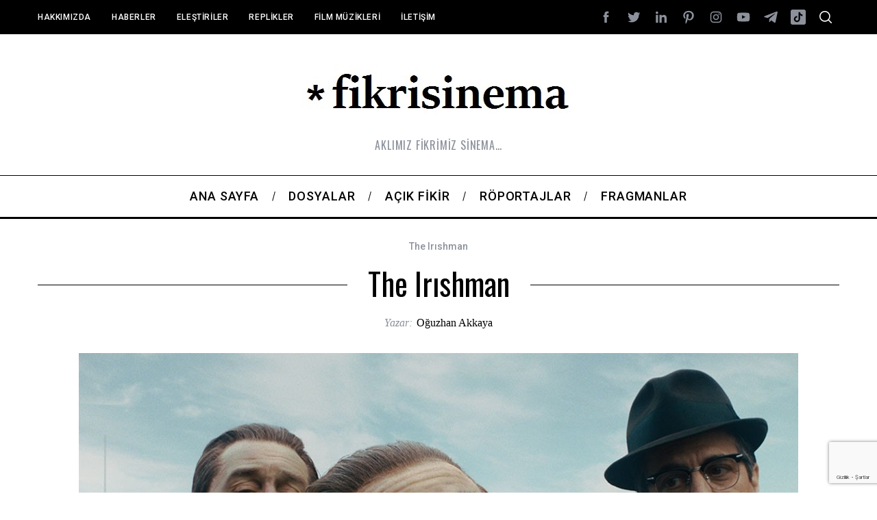

--- FILE ---
content_type: text/html; charset=UTF-8
request_url: https://fikrisinema.com/the-irishman-elestiri-1/
body_size: 27474
content:
<!doctype html>
<html lang="tr">
<head>
    <meta charset="UTF-8">
    <meta name="viewport" content="width=device-width, minimum-scale=1">
    <meta name="theme-color" content="#000000">
    <link rel="profile" href="http://gmpg.org/xfn/11">
    <meta name='robots' content='index, follow, max-image-preview:large, max-snippet:-1, max-video-preview:-1' />

	<!-- This site is optimized with the Yoast SEO plugin v26.5 - https://yoast.com/wordpress/plugins/seo/ -->
	<title>The Irıshman - Fikrisinema</title>
	<link rel="canonical" href="https://fikrisinema.com/the-irishman-elestiri-1/" />
	<meta property="og:locale" content="tr_TR" />
	<meta property="og:type" content="article" />
	<meta property="og:title" content="The Irıshman - Fikrisinema" />
	<meta property="og:url" content="https://fikrisinema.com/the-irishman-elestiri-1/" />
	<meta property="og:site_name" content="Fikrisinema" />
	<meta property="article:published_time" content="2019-11-30T06:01:48+00:00" />
	<meta property="article:modified_time" content="2019-11-30T06:49:55+00:00" />
	<meta property="og:image" content="https://fikrisinema.com/wp-content/uploads/2019/11/The-Irishman-FikriSinema.jpg" />
	<meta property="og:image:width" content="1050" />
	<meta property="og:image:height" content="700" />
	<meta property="og:image:type" content="image/jpeg" />
	<meta name="author" content="Oğuzhan Akkaya" />
	<meta name="twitter:card" content="summary_large_image" />
	<meta name="twitter:label1" content="Yazan:" />
	<meta name="twitter:data1" content="Oğuzhan Akkaya" />
	<meta name="twitter:label2" content="Tahmini okuma süresi" />
	<meta name="twitter:data2" content="5 dakika" />
	<script type="application/ld+json" class="yoast-schema-graph">{"@context":"https://schema.org","@graph":[{"@type":"WebPage","@id":"https://fikrisinema.com/the-irishman-elestiri-1/","url":"https://fikrisinema.com/the-irishman-elestiri-1/","name":"The Irıshman - Fikrisinema","isPartOf":{"@id":"https://fikrisinema.com/#website"},"primaryImageOfPage":{"@id":"https://fikrisinema.com/the-irishman-elestiri-1/#primaryimage"},"image":{"@id":"https://fikrisinema.com/the-irishman-elestiri-1/#primaryimage"},"thumbnailUrl":"https://fikrisinema.com/wp-content/uploads/2019/11/The-Irishman-FikriSinema.jpg","datePublished":"2019-11-30T06:01:48+00:00","dateModified":"2019-11-30T06:49:55+00:00","author":{"@id":"https://fikrisinema.com/#/schema/person/33e91223b6e9869ccd3a9c820aaba036"},"breadcrumb":{"@id":"https://fikrisinema.com/the-irishman-elestiri-1/#breadcrumb"},"inLanguage":"tr","potentialAction":[{"@type":"ReadAction","target":["https://fikrisinema.com/the-irishman-elestiri-1/"]}]},{"@type":"ImageObject","inLanguage":"tr","@id":"https://fikrisinema.com/the-irishman-elestiri-1/#primaryimage","url":"https://fikrisinema.com/wp-content/uploads/2019/11/The-Irishman-FikriSinema.jpg","contentUrl":"https://fikrisinema.com/wp-content/uploads/2019/11/The-Irishman-FikriSinema.jpg","width":1050,"height":700},{"@type":"BreadcrumbList","@id":"https://fikrisinema.com/the-irishman-elestiri-1/#breadcrumb","itemListElement":[{"@type":"ListItem","position":1,"name":"Home","item":"https://fikrisinema.com/"},{"@type":"ListItem","position":2,"name":"The Irıshman"}]},{"@type":"WebSite","@id":"https://fikrisinema.com/#website","url":"https://fikrisinema.com/","name":"Fikrisinema","description":"AKLIMIZ FİKRİMİZ SİNEMA…","potentialAction":[{"@type":"SearchAction","target":{"@type":"EntryPoint","urlTemplate":"https://fikrisinema.com/?s={search_term_string}"},"query-input":{"@type":"PropertyValueSpecification","valueRequired":true,"valueName":"search_term_string"}}],"inLanguage":"tr"},{"@type":"Person","@id":"https://fikrisinema.com/#/schema/person/33e91223b6e9869ccd3a9c820aaba036","name":"Oğuzhan Akkaya","image":{"@type":"ImageObject","inLanguage":"tr","@id":"https://fikrisinema.com/#/schema/person/image/","url":"https://fikrisinema.com/wp-content/uploads/2020/05/20191231_224401-Oğuzhan-Akkaya-scaled-96x96.jpg","contentUrl":"https://fikrisinema.com/wp-content/uploads/2020/05/20191231_224401-Oğuzhan-Akkaya-scaled-96x96.jpg","caption":"Oğuzhan Akkaya"},"description":"Çocukluğundan itibaren sinema salonlarında film izlememiş olması içinde ukde olan, sinemayla geç tanışmış ve sonrasında sürekli sinemayla vakit geçirmeye çalışmış bir matematik öğretmeni. Sayılara aşina olunca sinemanın da tekniğine ve tekniğinin kullanımına hayran bir sinemasever. Klasik edebiyat eserleriyle birlikte matematik, bilim kurgu, popüler bilim, sinema ve psikolojiye kendi çapında meraklı bir okur. NEÜ-Matematik Öğretmenliği mezunu.","url":"https://fikrisinema.com/author/oguzhan/"}]}</script>
	<!-- / Yoast SEO plugin. -->


<link rel='dns-prefetch' href='//stats.wp.com' />
<link rel='dns-prefetch' href='//fonts.googleapis.com' />
<link rel='dns-prefetch' href='//www.googletagmanager.com' />
<link rel='preconnect' href='https://fonts.gstatic.com' crossorigin />
<link rel="alternate" type="application/rss+xml" title="Fikrisinema &raquo; akışı" href="https://fikrisinema.com/feed/" />
<link rel="alternate" type="application/rss+xml" title="Fikrisinema &raquo; yorum akışı" href="https://fikrisinema.com/comments/feed/" />
<link rel="alternate" type="application/rss+xml" title="Fikrisinema &raquo; The Irıshman yorum akışı" href="https://fikrisinema.com/the-irishman-elestiri-1/feed/" />
<link rel="alternate" title="oEmbed (JSON)" type="application/json+oembed" href="https://fikrisinema.com/wp-json/oembed/1.0/embed?url=https%3A%2F%2Ffikrisinema.com%2Fthe-irishman-elestiri-1%2F" />
<link rel="alternate" title="oEmbed (XML)" type="text/xml+oembed" href="https://fikrisinema.com/wp-json/oembed/1.0/embed?url=https%3A%2F%2Ffikrisinema.com%2Fthe-irishman-elestiri-1%2F&#038;format=xml" />
		<!-- This site uses the Google Analytics by ExactMetrics plugin v8.10.2 - Using Analytics tracking - https://www.exactmetrics.com/ -->
		<!-- Note: ExactMetrics is not currently configured on this site. The site owner needs to authenticate with Google Analytics in the ExactMetrics settings panel. -->
					<!-- No tracking code set -->
				<!-- / Google Analytics by ExactMetrics -->
		<style id='wp-img-auto-sizes-contain-inline-css' type='text/css'>
img:is([sizes=auto i],[sizes^="auto," i]){contain-intrinsic-size:3000px 1500px}
/*# sourceURL=wp-img-auto-sizes-contain-inline-css */
</style>
<style id='wp-emoji-styles-inline-css' type='text/css'>

	img.wp-smiley, img.emoji {
		display: inline !important;
		border: none !important;
		box-shadow: none !important;
		height: 1em !important;
		width: 1em !important;
		margin: 0 0.07em !important;
		vertical-align: -0.1em !important;
		background: none !important;
		padding: 0 !important;
	}
/*# sourceURL=wp-emoji-styles-inline-css */
</style>
<style id='wp-block-library-inline-css' type='text/css'>
:root{--wp-block-synced-color:#7a00df;--wp-block-synced-color--rgb:122,0,223;--wp-bound-block-color:var(--wp-block-synced-color);--wp-editor-canvas-background:#ddd;--wp-admin-theme-color:#007cba;--wp-admin-theme-color--rgb:0,124,186;--wp-admin-theme-color-darker-10:#006ba1;--wp-admin-theme-color-darker-10--rgb:0,107,160.5;--wp-admin-theme-color-darker-20:#005a87;--wp-admin-theme-color-darker-20--rgb:0,90,135;--wp-admin-border-width-focus:2px}@media (min-resolution:192dpi){:root{--wp-admin-border-width-focus:1.5px}}.wp-element-button{cursor:pointer}:root .has-very-light-gray-background-color{background-color:#eee}:root .has-very-dark-gray-background-color{background-color:#313131}:root .has-very-light-gray-color{color:#eee}:root .has-very-dark-gray-color{color:#313131}:root .has-vivid-green-cyan-to-vivid-cyan-blue-gradient-background{background:linear-gradient(135deg,#00d084,#0693e3)}:root .has-purple-crush-gradient-background{background:linear-gradient(135deg,#34e2e4,#4721fb 50%,#ab1dfe)}:root .has-hazy-dawn-gradient-background{background:linear-gradient(135deg,#faaca8,#dad0ec)}:root .has-subdued-olive-gradient-background{background:linear-gradient(135deg,#fafae1,#67a671)}:root .has-atomic-cream-gradient-background{background:linear-gradient(135deg,#fdd79a,#004a59)}:root .has-nightshade-gradient-background{background:linear-gradient(135deg,#330968,#31cdcf)}:root .has-midnight-gradient-background{background:linear-gradient(135deg,#020381,#2874fc)}:root{--wp--preset--font-size--normal:16px;--wp--preset--font-size--huge:42px}.has-regular-font-size{font-size:1em}.has-larger-font-size{font-size:2.625em}.has-normal-font-size{font-size:var(--wp--preset--font-size--normal)}.has-huge-font-size{font-size:var(--wp--preset--font-size--huge)}.has-text-align-center{text-align:center}.has-text-align-left{text-align:left}.has-text-align-right{text-align:right}.has-fit-text{white-space:nowrap!important}#end-resizable-editor-section{display:none}.aligncenter{clear:both}.items-justified-left{justify-content:flex-start}.items-justified-center{justify-content:center}.items-justified-right{justify-content:flex-end}.items-justified-space-between{justify-content:space-between}.screen-reader-text{border:0;clip-path:inset(50%);height:1px;margin:-1px;overflow:hidden;padding:0;position:absolute;width:1px;word-wrap:normal!important}.screen-reader-text:focus{background-color:#ddd;clip-path:none;color:#444;display:block;font-size:1em;height:auto;left:5px;line-height:normal;padding:15px 23px 14px;text-decoration:none;top:5px;width:auto;z-index:100000}html :where(.has-border-color){border-style:solid}html :where([style*=border-top-color]){border-top-style:solid}html :where([style*=border-right-color]){border-right-style:solid}html :where([style*=border-bottom-color]){border-bottom-style:solid}html :where([style*=border-left-color]){border-left-style:solid}html :where([style*=border-width]){border-style:solid}html :where([style*=border-top-width]){border-top-style:solid}html :where([style*=border-right-width]){border-right-style:solid}html :where([style*=border-bottom-width]){border-bottom-style:solid}html :where([style*=border-left-width]){border-left-style:solid}html :where(img[class*=wp-image-]){height:auto;max-width:100%}:where(figure){margin:0 0 1em}html :where(.is-position-sticky){--wp-admin--admin-bar--position-offset:var(--wp-admin--admin-bar--height,0px)}@media screen and (max-width:600px){html :where(.is-position-sticky){--wp-admin--admin-bar--position-offset:0px}}

/*# sourceURL=wp-block-library-inline-css */
</style><style id='global-styles-inline-css' type='text/css'>
:root{--wp--preset--aspect-ratio--square: 1;--wp--preset--aspect-ratio--4-3: 4/3;--wp--preset--aspect-ratio--3-4: 3/4;--wp--preset--aspect-ratio--3-2: 3/2;--wp--preset--aspect-ratio--2-3: 2/3;--wp--preset--aspect-ratio--16-9: 16/9;--wp--preset--aspect-ratio--9-16: 9/16;--wp--preset--color--black: #000000;--wp--preset--color--cyan-bluish-gray: #abb8c3;--wp--preset--color--white: #ffffff;--wp--preset--color--pale-pink: #f78da7;--wp--preset--color--vivid-red: #cf2e2e;--wp--preset--color--luminous-vivid-orange: #ff6900;--wp--preset--color--luminous-vivid-amber: #fcb900;--wp--preset--color--light-green-cyan: #7bdcb5;--wp--preset--color--vivid-green-cyan: #00d084;--wp--preset--color--pale-cyan-blue: #8ed1fc;--wp--preset--color--vivid-cyan-blue: #0693e3;--wp--preset--color--vivid-purple: #9b51e0;--wp--preset--gradient--vivid-cyan-blue-to-vivid-purple: linear-gradient(135deg,rgb(6,147,227) 0%,rgb(155,81,224) 100%);--wp--preset--gradient--light-green-cyan-to-vivid-green-cyan: linear-gradient(135deg,rgb(122,220,180) 0%,rgb(0,208,130) 100%);--wp--preset--gradient--luminous-vivid-amber-to-luminous-vivid-orange: linear-gradient(135deg,rgb(252,185,0) 0%,rgb(255,105,0) 100%);--wp--preset--gradient--luminous-vivid-orange-to-vivid-red: linear-gradient(135deg,rgb(255,105,0) 0%,rgb(207,46,46) 100%);--wp--preset--gradient--very-light-gray-to-cyan-bluish-gray: linear-gradient(135deg,rgb(238,238,238) 0%,rgb(169,184,195) 100%);--wp--preset--gradient--cool-to-warm-spectrum: linear-gradient(135deg,rgb(74,234,220) 0%,rgb(151,120,209) 20%,rgb(207,42,186) 40%,rgb(238,44,130) 60%,rgb(251,105,98) 80%,rgb(254,248,76) 100%);--wp--preset--gradient--blush-light-purple: linear-gradient(135deg,rgb(255,206,236) 0%,rgb(152,150,240) 100%);--wp--preset--gradient--blush-bordeaux: linear-gradient(135deg,rgb(254,205,165) 0%,rgb(254,45,45) 50%,rgb(107,0,62) 100%);--wp--preset--gradient--luminous-dusk: linear-gradient(135deg,rgb(255,203,112) 0%,rgb(199,81,192) 50%,rgb(65,88,208) 100%);--wp--preset--gradient--pale-ocean: linear-gradient(135deg,rgb(255,245,203) 0%,rgb(182,227,212) 50%,rgb(51,167,181) 100%);--wp--preset--gradient--electric-grass: linear-gradient(135deg,rgb(202,248,128) 0%,rgb(113,206,126) 100%);--wp--preset--gradient--midnight: linear-gradient(135deg,rgb(2,3,129) 0%,rgb(40,116,252) 100%);--wp--preset--font-size--small: 13px;--wp--preset--font-size--medium: 20px;--wp--preset--font-size--large: 36px;--wp--preset--font-size--x-large: 42px;--wp--preset--spacing--20: 0.44rem;--wp--preset--spacing--30: 0.67rem;--wp--preset--spacing--40: 1rem;--wp--preset--spacing--50: 1.5rem;--wp--preset--spacing--60: 2.25rem;--wp--preset--spacing--70: 3.38rem;--wp--preset--spacing--80: 5.06rem;--wp--preset--shadow--natural: 6px 6px 9px rgba(0, 0, 0, 0.2);--wp--preset--shadow--deep: 12px 12px 50px rgba(0, 0, 0, 0.4);--wp--preset--shadow--sharp: 6px 6px 0px rgba(0, 0, 0, 0.2);--wp--preset--shadow--outlined: 6px 6px 0px -3px rgb(255, 255, 255), 6px 6px rgb(0, 0, 0);--wp--preset--shadow--crisp: 6px 6px 0px rgb(0, 0, 0);}:where(.is-layout-flex){gap: 0.5em;}:where(.is-layout-grid){gap: 0.5em;}body .is-layout-flex{display: flex;}.is-layout-flex{flex-wrap: wrap;align-items: center;}.is-layout-flex > :is(*, div){margin: 0;}body .is-layout-grid{display: grid;}.is-layout-grid > :is(*, div){margin: 0;}:where(.wp-block-columns.is-layout-flex){gap: 2em;}:where(.wp-block-columns.is-layout-grid){gap: 2em;}:where(.wp-block-post-template.is-layout-flex){gap: 1.25em;}:where(.wp-block-post-template.is-layout-grid){gap: 1.25em;}.has-black-color{color: var(--wp--preset--color--black) !important;}.has-cyan-bluish-gray-color{color: var(--wp--preset--color--cyan-bluish-gray) !important;}.has-white-color{color: var(--wp--preset--color--white) !important;}.has-pale-pink-color{color: var(--wp--preset--color--pale-pink) !important;}.has-vivid-red-color{color: var(--wp--preset--color--vivid-red) !important;}.has-luminous-vivid-orange-color{color: var(--wp--preset--color--luminous-vivid-orange) !important;}.has-luminous-vivid-amber-color{color: var(--wp--preset--color--luminous-vivid-amber) !important;}.has-light-green-cyan-color{color: var(--wp--preset--color--light-green-cyan) !important;}.has-vivid-green-cyan-color{color: var(--wp--preset--color--vivid-green-cyan) !important;}.has-pale-cyan-blue-color{color: var(--wp--preset--color--pale-cyan-blue) !important;}.has-vivid-cyan-blue-color{color: var(--wp--preset--color--vivid-cyan-blue) !important;}.has-vivid-purple-color{color: var(--wp--preset--color--vivid-purple) !important;}.has-black-background-color{background-color: var(--wp--preset--color--black) !important;}.has-cyan-bluish-gray-background-color{background-color: var(--wp--preset--color--cyan-bluish-gray) !important;}.has-white-background-color{background-color: var(--wp--preset--color--white) !important;}.has-pale-pink-background-color{background-color: var(--wp--preset--color--pale-pink) !important;}.has-vivid-red-background-color{background-color: var(--wp--preset--color--vivid-red) !important;}.has-luminous-vivid-orange-background-color{background-color: var(--wp--preset--color--luminous-vivid-orange) !important;}.has-luminous-vivid-amber-background-color{background-color: var(--wp--preset--color--luminous-vivid-amber) !important;}.has-light-green-cyan-background-color{background-color: var(--wp--preset--color--light-green-cyan) !important;}.has-vivid-green-cyan-background-color{background-color: var(--wp--preset--color--vivid-green-cyan) !important;}.has-pale-cyan-blue-background-color{background-color: var(--wp--preset--color--pale-cyan-blue) !important;}.has-vivid-cyan-blue-background-color{background-color: var(--wp--preset--color--vivid-cyan-blue) !important;}.has-vivid-purple-background-color{background-color: var(--wp--preset--color--vivid-purple) !important;}.has-black-border-color{border-color: var(--wp--preset--color--black) !important;}.has-cyan-bluish-gray-border-color{border-color: var(--wp--preset--color--cyan-bluish-gray) !important;}.has-white-border-color{border-color: var(--wp--preset--color--white) !important;}.has-pale-pink-border-color{border-color: var(--wp--preset--color--pale-pink) !important;}.has-vivid-red-border-color{border-color: var(--wp--preset--color--vivid-red) !important;}.has-luminous-vivid-orange-border-color{border-color: var(--wp--preset--color--luminous-vivid-orange) !important;}.has-luminous-vivid-amber-border-color{border-color: var(--wp--preset--color--luminous-vivid-amber) !important;}.has-light-green-cyan-border-color{border-color: var(--wp--preset--color--light-green-cyan) !important;}.has-vivid-green-cyan-border-color{border-color: var(--wp--preset--color--vivid-green-cyan) !important;}.has-pale-cyan-blue-border-color{border-color: var(--wp--preset--color--pale-cyan-blue) !important;}.has-vivid-cyan-blue-border-color{border-color: var(--wp--preset--color--vivid-cyan-blue) !important;}.has-vivid-purple-border-color{border-color: var(--wp--preset--color--vivid-purple) !important;}.has-vivid-cyan-blue-to-vivid-purple-gradient-background{background: var(--wp--preset--gradient--vivid-cyan-blue-to-vivid-purple) !important;}.has-light-green-cyan-to-vivid-green-cyan-gradient-background{background: var(--wp--preset--gradient--light-green-cyan-to-vivid-green-cyan) !important;}.has-luminous-vivid-amber-to-luminous-vivid-orange-gradient-background{background: var(--wp--preset--gradient--luminous-vivid-amber-to-luminous-vivid-orange) !important;}.has-luminous-vivid-orange-to-vivid-red-gradient-background{background: var(--wp--preset--gradient--luminous-vivid-orange-to-vivid-red) !important;}.has-very-light-gray-to-cyan-bluish-gray-gradient-background{background: var(--wp--preset--gradient--very-light-gray-to-cyan-bluish-gray) !important;}.has-cool-to-warm-spectrum-gradient-background{background: var(--wp--preset--gradient--cool-to-warm-spectrum) !important;}.has-blush-light-purple-gradient-background{background: var(--wp--preset--gradient--blush-light-purple) !important;}.has-blush-bordeaux-gradient-background{background: var(--wp--preset--gradient--blush-bordeaux) !important;}.has-luminous-dusk-gradient-background{background: var(--wp--preset--gradient--luminous-dusk) !important;}.has-pale-ocean-gradient-background{background: var(--wp--preset--gradient--pale-ocean) !important;}.has-electric-grass-gradient-background{background: var(--wp--preset--gradient--electric-grass) !important;}.has-midnight-gradient-background{background: var(--wp--preset--gradient--midnight) !important;}.has-small-font-size{font-size: var(--wp--preset--font-size--small) !important;}.has-medium-font-size{font-size: var(--wp--preset--font-size--medium) !important;}.has-large-font-size{font-size: var(--wp--preset--font-size--large) !important;}.has-x-large-font-size{font-size: var(--wp--preset--font-size--x-large) !important;}
/*# sourceURL=global-styles-inline-css */
</style>

<style id='classic-theme-styles-inline-css' type='text/css'>
/*! This file is auto-generated */
.wp-block-button__link{color:#fff;background-color:#32373c;border-radius:9999px;box-shadow:none;text-decoration:none;padding:calc(.667em + 2px) calc(1.333em + 2px);font-size:1.125em}.wp-block-file__button{background:#32373c;color:#fff;text-decoration:none}
/*# sourceURL=/wp-includes/css/classic-themes.min.css */
</style>
<link rel='stylesheet' id='contact-form-7-css' href='https://fikrisinema.com/wp-content/plugins/contact-form-7/includes/css/styles.css?ver=6.1.4' type='text/css' media='all' />
<link rel='stylesheet' id='sc-frontend-style-css' href='https://fikrisinema.com/wp-content/plugins/shortcodes-indep/css/frontend-style.css?ver=6.9' type='text/css' media='all' />
<link rel='stylesheet' id='main-style-css' href='https://fikrisinema.com/wp-content/themes/simplemag/style.css?ver=5.5' type='text/css' media='all' />
<link rel="preload" as="style" href="https://fonts.googleapis.com/css?family=Roboto:500%7COswald:400&#038;subset=latin-ext&#038;display=swap&#038;ver=1765623530" /><link rel="stylesheet" href="https://fonts.googleapis.com/css?family=Roboto:500%7COswald:400&#038;subset=latin-ext&#038;display=swap&#038;ver=1765623530" media="print" onload="this.media='all'"><noscript><link rel="stylesheet" href="https://fonts.googleapis.com/css?family=Roboto:500%7COswald:400&#038;subset=latin-ext&#038;display=swap&#038;ver=1765623530" /></noscript><style id='simplemag-inline-css-inline-css' type='text/css'>
:root { --site-background: #fff; --site-color: #444; --hp-sections-space: 100px; } .site-header .site-branding { max-width: 421px; } .main-menu .sub-links .active-link, .main-menu .mega-menu-item:hover .item-title a, .main-menu > ul > .sub-menu-columns > .sub-menu > .sub-links > li > a { color: #8fc1fe; } .main-menu .sub-menu-two-columns > .sub-menu > .sub-links li a:after { background-color: #8fc1fe; } .main-menu .posts-loading:after { border-top-color: #8fc1fe; border-bottom-color: #8fc1fe; } .main-menu > ul > .link-arrow > a > span:after { border-color: transparent transparent #8fc1fe; } .main-menu > ul > li > .sub-menu { border-top-color: #8fc1fe; } .sidebar .widget { border-bottom-color: #000; } .footer-sidebar .widget_rss li:after, .footer-sidebar .widget_pages li:after, .footer-sidebar .widget_nav_menu li:after, .footer-sidebar .widget_categories ul li:after, .footer-sidebar .widget_recent_entries li:after, .footer-sidebar .widget_recent_comments li:after, .widget_nav_menu li:not(:last-of-type):after { background-color: #585b61; } .entry-title, .section-title { text-transform: capitalize; } @media only screen and (min-width: 960px) { .gallery-carousel__image img { height: 580px; } } .global-sliders .entry-title, .full-width-image .title, .full-width-video .title {font-size: 18px;} @media screen and (min-width: 300px) { .global-sliders .entry-title, .full-width-image .title, .full-width-video .title { font-size: calc(18px + (42 - 18) * ((100vw - 300px) / (1600 - 300))); } } @media screen and (min-width: 1600px) { .global-sliders .entry-title, .full-width-image .title, .full-width-video .title {font-size: 42px;} }.section-title .title {font-size: 22px;} @media screen and (min-width: 300px) { .section-title .title { font-size: calc(22px + (48 - 22) * ((100vw - 300px) / (1600 - 300))); } } @media screen and (min-width: 1600px) { .section-title .title {font-size: 48px;} }.page-title .entry-title {font-size: 24px;} @media screen and (min-width: 300px) { .page-title .entry-title { font-size: calc(24px + (52 - 24) * ((100vw - 300px) / (1600 - 300))); } } @media screen and (min-width: 1600px) { .page-title .entry-title {font-size: 52px;} }.entries .entry-title {font-size: 18px;} @media screen and (min-width: 300px) { .entries .entry-title { font-size: calc(18px + (24 - 18) * ((100vw - 300px) / (1600 - 300))); } } @media screen and (min-width: 1600px) { .entries .entry-title {font-size: 24px;} }
/*# sourceURL=simplemag-inline-css-inline-css */
</style>
<script type="text/javascript" src="https://fikrisinema.com/wp-includes/js/jquery/jquery.min.js?ver=3.7.1" id="jquery-core-js"></script>
<script type="text/javascript" src="https://fikrisinema.com/wp-includes/js/jquery/jquery-migrate.min.js?ver=3.4.1" id="jquery-migrate-js"></script>
<link rel="https://api.w.org/" href="https://fikrisinema.com/wp-json/" /><link rel="alternate" title="JSON" type="application/json" href="https://fikrisinema.com/wp-json/wp/v2/posts/12088" /><link rel="EditURI" type="application/rsd+xml" title="RSD" href="https://fikrisinema.com/xmlrpc.php?rsd" />
<meta name="generator" content="WordPress 6.9" />
<link rel='shortlink' href='https://fikrisinema.com/?p=12088' />
<meta name="generator" content="Redux 4.5.9" /><meta name="generator" content="Site Kit by Google 1.167.0" />	<style>img#wpstats{display:none}</style>
		<style id="ti_option-dynamic-css" title="dynamic-css" class="redux-options-output">:root{--font_titles-font-family:Oswald;--font_titles-font-weight:400;--font_titles-subsets:latin-ext;--titles_size-font-size:48px;--silder_titles_size-font-size:42px;--post_item_titles_size-font-size:24px;--single_font_size-font-size:52px;--font_text-font-family:Roboto;--font_text-subsets:latin-ext;--entry_content_font-font-size:18px;--entry_content_font-line-height:28px;--main_site_color:#8fc1fe;--secondary_site_color:#000000;--header_site_color:#ffffff;--site_top_strip_links-regular:#ffffff;--site_top_strip_links-hover:#8fc1fe;--slider_tint:#000000;--slider_tint_strength:0.1;--slider_tint_strength_hover:0.7;--footer_color:#242628;--footer_titles:#8fc1fe;--footer_text:#8c919b;--footer_links-regular:#8c919b;--footer_links-hover:#8fc1fe;}.menu, .entry-meta, .see-more, .read-more, .read-more-link, .nav-title, .related-posts-tabs li a, #submit, .copyright{font-family:Roboto;font-weight:500;font-style:normal;}.secondary-menu > ul > li{font-size:12px;}.main-menu > ul > li{font-size:18px;}.top-strip, .secondary-menu .sub-menu, .top-strip .search-form input[type="text"], .top-strip .social li ul{background-color:#000000;}.top-strip .social li a{color:#8c919b;}.main-menu{background-color:#ffffff;}.main-menu > ul > li{color:#000;}.main-menu > ul > li:hover{color:#333;}.main-menu > ul > li > a:before{background-color:#eeeeee;}.main-menu{border-top:1px solid #000;}.main-menu{border-bottom:3px solid #000;}.main-menu .sub-menu{background-color:#000000;}.main-menu .sub-menu li, .mega-menu-posts .item-title{color:#ffffff;}.main-menu .sub-menu li:hover, .mega-menu-posts .item-title:hover{color:#8fc1fe;}.sidebar{border-top:1px solid #000;border-bottom:1px solid #000;border-left:1px solid #000;border-right:1px solid #000;}.slide-dock{background-color:#ffffff;}.slide-dock__title, .slide-dock p{color:#000000;}.slide-dock .entry-meta a, .slide-dock .entry-title{color:#000000;}.footer-border-top, .footer-sidebar .widget-area:before, .footer-sidebar .widget{border-top:1px dotted #585b61;border-bottom:1px dotted #585b61;border-left:1px dotted #585b61;border-right:1px dotted #585b61;}.full-width-sidebar{background-color:#f8f8f8;}.full-width-sidebar, .full-width-sidebar a{color:#000;}.copyright{background-color:#222222;}.copyright, .copyright a{color:#8c919b;}.copyright{border-top:0px dotted #585b61;}</style>				<style type="text/css" id="c4wp-checkout-css">
					.woocommerce-checkout .c4wp_captcha_field {
						margin-bottom: 10px;
						margin-top: 15px;
						position: relative;
						display: inline-block;
					}
				</style>
								<style type="text/css" id="c4wp-v3-lp-form-css">
					.login #login, .login #lostpasswordform {
						min-width: 350px !important;
					}
					.wpforms-field-c4wp iframe {
						width: 100% !important;
					}
				</style>
							<style type="text/css" id="c4wp-v3-lp-form-css">
				.login #login, .login #lostpasswordform {
					min-width: 350px !important;
				}
				.wpforms-field-c4wp iframe {
					width: 100% !important;
				}
			</style>
			<link rel='stylesheet' id='redux-custom-fonts-css' href='//fikrisinema.com/wp-content/uploads/redux/custom-fonts/fonts.css?ver=1674984958' type='text/css' media='all' />
</head>

<body class="wp-singular post-template-default single single-post postid-12088 single-format-standard wp-embed-responsive wp-theme-simplemag simplemag-5-5 ltr single-elestiriler main-menu-fixed layout-full">

    <section class="no-print top-strip">

        
        <div class="wrapper">

            <div id="mobile-menu-reveal" class="icon-button mobile-menu-reveal"><i class="hamburger-icon"></i></div>

            
            
        <nav class="secondary-menu" role="navigation" aria-label="Secondary Menu"><ul id="secondary_menu" class="menu"><li id="menu-item-11052" class="menu-item menu-item-type-post_type menu-item-object-page menu-item-11052"><a href="https://fikrisinema.com/hakkimizda/">Hakkımızda</a></li>
<li id="menu-item-11817" class="menu-item menu-item-type-taxonomy menu-item-object-category menu-item-11817"><a href="https://fikrisinema.com/category/haberler/">Haberler</a></li>
<li id="menu-item-11816" class="menu-item menu-item-type-taxonomy menu-item-object-category current-post-ancestor current-menu-parent current-post-parent menu-item-11816"><a href="https://fikrisinema.com/category/elestiriler/">Eleştiriler</a></li>
<li id="menu-item-11818" class="menu-item menu-item-type-taxonomy menu-item-object-category menu-item-11818"><a href="https://fikrisinema.com/category/replikler/">Replikler</a></li>
<li id="menu-item-11819" class="menu-item menu-item-type-taxonomy menu-item-object-category menu-item-11819"><a href="https://fikrisinema.com/category/filmmuzikleri/">Film Müzikleri</a></li>
<li id="menu-item-11057" class="menu-item menu-item-type-post_type menu-item-object-page menu-item-11057"><a href="https://fikrisinema.com/iletisim/">İletişim</a></li>
</ul></nav>
            
                <div class="right-side">

                    <ul class="social">
		<li><a href="#" class="social-share-link"><svg class="sm-svg-icon icon-share" width="22" height="22" aria-hidden="true" role="img" focusable="false" xmlns="http://www.w3.org/2000/svg" viewBox="0 0 1792 1792"><path d="M1792 640q0 26-19 45l-512 512q-19 19-45 19t-45-19-19-45V896H928q-98 0-175.5 6t-154 21.5-133 42.5-105.5 69.5-80 101-48.5 138.5-17.5 181q0 55 5 123 0 6 2.5 23.5t2.5 26.5q0 15-8.5 25t-23.5 10q-16 0-28-17-7-9-13-22t-13.5-30-10.5-24Q0 1286 0 1120q0-199 53-333 162-403 875-403h224V128q0-26 19-45t45-19 45 19l512 512q19 19 19 45z"></path></svg></a>
			<ul><li><a href="http://facebook.com/fikrisinema" class="link-facebook" target="_blank"><svg class="sm-svg-icon icon-facebook" width="22" height="22" aria-hidden="true" role="img" focusable="false" viewBox="0 0 24 24" version="1.1" xmlns="http://www.w3.org/2000/svg" xmlns:xlink="http://www.w3.org/1999/xlink"><path d="M15.717 8.828h-2.848V6.96c0-.701.465-.865.792-.865h2.01V3.011L12.903 3C9.83 3 9.131 5.3 9.131 6.773v2.055H7.353v3.179h1.778V21h3.738v-8.993h2.522l.326-3.179z"/></svg></a></li><li><a href="https://twitter.com/fikrisinemaFS" class="link-twitter" target="_blank"><svg class="sm-svg-icon icon-twitter" width="22" height="22" aria-hidden="true" role="img" focusable="false" viewBox="0 0 24 24" version="1.1" xmlns="http://www.w3.org/2000/svg" xmlns:xlink="http://www.w3.org/1999/xlink"><path d="M22.23,5.924c-0.736,0.326-1.527,0.547-2.357,0.646c0.847-0.508,1.498-1.312,1.804-2.27 c-0.793,0.47-1.671,0.812-2.606,0.996C18.324,4.498,17.257,4,16.077,4c-2.266,0-4.103,1.837-4.103,4.103 c0,0.322,0.036,0.635,0.106,0.935C8.67,8.867,5.647,7.234,3.623,4.751C3.27,5.357,3.067,6.062,3.067,6.814 c0,1.424,0.724,2.679,1.825,3.415c-0.673-0.021-1.305-0.206-1.859-0.513c0,0.017,0,0.034,0,0.052c0,1.988,1.414,3.647,3.292,4.023 c-0.344,0.094-0.707,0.144-1.081,0.144c-0.264,0-0.521-0.026-0.772-0.074c0.522,1.63,2.038,2.816,3.833,2.85 c-1.404,1.1-3.174,1.756-5.096,1.756c-0.331,0-0.658-0.019-0.979-0.057c1.816,1.164,3.973,1.843,6.29,1.843 c7.547,0,11.675-6.252,11.675-11.675c0-0.178-0.004-0.355-0.012-0.531C20.985,7.47,21.68,6.747,22.23,5.924z"></path></svg></a></li><li><a href="https://www.linkedin.com/company/fikrisinema" class="link-linkedin" target="_blank"><svg class="sm-svg-icon icon-linkedin" width="22" height="22" aria-hidden="true" role="img" focusable="false" viewBox="0 0 24 24" version="1.1" xmlns="http://www.w3.org/2000/svg" xmlns:xlink="http://www.w3.org/1999/xlink"><path d="M7.003 21H3.585V8.465h3.418V21zM5.294 7.02c-1.1 0-1.994-.9-1.994-2.01C3.3 3.9 4.193 3 5.294 3s1.994.9 1.994 2.01c0 1.11-.892 2.01-1.994 2.01zM20.678 21h-3.419v-6.386c0-3.838-4.558-3.547-4.558 0V21H9.283V8.465H12.7v2.011c1.59-2.946 7.977-3.164 7.977 2.822V21z"></path></svg></a></li><li><a href="https://tr.pinterest.com/fikrisinema/" class="link-pinterest" target="_blank"><svg class="sm-svg-icon icon-pinterest" width="22" height="22" aria-hidden="true" role="img" focusable="false" viewBox="0 0 24 24" version="1.1" xmlns="http://www.w3.org/2000/svg" xmlns:xlink="http://www.w3.org/1999/xlink"><path d="M12.289,2C6.617,2,3.606,5.648,3.606,9.622c0,1.846,1.025,4.146,2.666,4.878c0.25,0.111,0.381,0.063,0.439-0.169 c0.044-0.175,0.267-1.029,0.365-1.428c0.032-0.128,0.017-0.237-0.091-0.362C6.445,11.911,6.01,10.75,6.01,9.668 c0-2.777,2.194-5.464,5.933-5.464c3.23,0,5.49,2.108,5.49,5.122c0,3.407-1.794,5.768-4.13,5.768c-1.291,0-2.257-1.021-1.948-2.277 c0.372-1.495,1.089-3.112,1.089-4.191c0-0.967-0.542-1.775-1.663-1.775c-1.319,0-2.379,1.309-2.379,3.059 c0,1.115,0.394,1.869,0.394,1.869s-1.302,5.279-1.54,6.261c-0.405,1.666,0.053,4.368,0.094,4.604 c0.021,0.126,0.167,0.169,0.25,0.063c0.129-0.165,1.699-2.419,2.142-4.051c0.158-0.59,0.817-2.995,0.817-2.995 c0.43,0.784,1.681,1.446,3.013,1.446c3.963,0,6.822-3.494,6.822-7.833C20.394,5.112,16.849,2,12.289,2"></path></svg></a></li><li><a href="https://instagram.com/fikrisinema/" class="link-instagram" target="_blank"><svg class="sm-svg-icon icon-instagram" width="22" height="22" aria-hidden="true" role="img" focusable="false" viewBox="0 0 24 24" version="1.1" xmlns="http://www.w3.org/2000/svg" xmlns:xlink="http://www.w3.org/1999/xlink"><path d="M12,4.622c2.403,0,2.688,0.009,3.637,0.052c0.877,0.04,1.354,0.187,1.671,0.31c0.42,0.163,0.72,0.358,1.035,0.673 c0.315,0.315,0.51,0.615,0.673,1.035c0.123,0.317,0.27,0.794,0.31,1.671c0.043,0.949,0.052,1.234,0.052,3.637 s-0.009,2.688-0.052,3.637c-0.04,0.877-0.187,1.354-0.31,1.671c-0.163,0.42-0.358,0.72-0.673,1.035 c-0.315,0.315-0.615,0.51-1.035,0.673c-0.317,0.123-0.794,0.27-1.671,0.31c-0.949,0.043-1.233,0.052-3.637,0.052 s-2.688-0.009-3.637-0.052c-0.877-0.04-1.354-0.187-1.671-0.31c-0.42-0.163-0.72-0.358-1.035-0.673 c-0.315-0.315-0.51-0.615-0.673-1.035c-0.123-0.317-0.27-0.794-0.31-1.671C4.631,14.688,4.622,14.403,4.622,12 s0.009-2.688,0.052-3.637c0.04-0.877,0.187-1.354,0.31-1.671c0.163-0.42,0.358-0.72,0.673-1.035 c0.315-0.315,0.615-0.51,1.035-0.673c0.317-0.123,0.794-0.27,1.671-0.31C9.312,4.631,9.597,4.622,12,4.622 M12,3 C9.556,3,9.249,3.01,8.289,3.054C7.331,3.098,6.677,3.25,6.105,3.472C5.513,3.702,5.011,4.01,4.511,4.511 c-0.5,0.5-0.808,1.002-1.038,1.594C3.25,6.677,3.098,7.331,3.054,8.289C3.01,9.249,3,9.556,3,12c0,2.444,0.01,2.751,0.054,3.711 c0.044,0.958,0.196,1.612,0.418,2.185c0.23,0.592,0.538,1.094,1.038,1.594c0.5,0.5,1.002,0.808,1.594,1.038 c0.572,0.222,1.227,0.375,2.185,0.418C9.249,20.99,9.556,21,12,21s2.751-0.01,3.711-0.054c0.958-0.044,1.612-0.196,2.185-0.418 c0.592-0.23,1.094-0.538,1.594-1.038c0.5-0.5,0.808-1.002,1.038-1.594c0.222-0.572,0.375-1.227,0.418-2.185 C20.99,14.751,21,14.444,21,12s-0.01-2.751-0.054-3.711c-0.044-0.958-0.196-1.612-0.418-2.185c-0.23-0.592-0.538-1.094-1.038-1.594 c-0.5-0.5-1.002-0.808-1.594-1.038c-0.572-0.222-1.227-0.375-2.185-0.418C14.751,3.01,14.444,3,12,3L12,3z M12,7.378 c-2.552,0-4.622,2.069-4.622,4.622S9.448,16.622,12,16.622s4.622-2.069,4.622-4.622S14.552,7.378,12,7.378z M12,15 c-1.657,0-3-1.343-3-3s1.343-3,3-3s3,1.343,3,3S13.657,15,12,15z M16.804,6.116c-0.596,0-1.08,0.484-1.08,1.08 s0.484,1.08,1.08,1.08c0.596,0,1.08-0.484,1.08-1.08S17.401,6.116,16.804,6.116z"></path></svg></a></li><li><a href="https://www.youtube.com/channel/UCd1_FDU3tMlalxDsfxjMk7w" class="link-youtube" target="_blank"><svg class="sm-svg-icon icon-youtube" width="22" height="22" aria-hidden="true" role="img" focusable="false" viewBox="0 0 24 24" version="1.1" xmlns="http://www.w3.org/2000/svg" xmlns:xlink="http://www.w3.org/1999/xlink"><path d="M21.8,8.001c0,0-0.195-1.378-0.795-1.985c-0.76-0.797-1.613-0.801-2.004-0.847c-2.799-0.202-6.997-0.202-6.997-0.202 h-0.009c0,0-4.198,0-6.997,0.202C4.608,5.216,3.756,5.22,2.995,6.016C2.395,6.623,2.2,8.001,2.2,8.001S2,9.62,2,11.238v1.517 c0,1.618,0.2,3.237,0.2,3.237s0.195,1.378,0.795,1.985c0.761,0.797,1.76,0.771,2.205,0.855c1.6,0.153,6.8,0.201,6.8,0.201 s4.203-0.006,7.001-0.209c0.391-0.047,1.243-0.051,2.004-0.847c0.6-0.607,0.795-1.985,0.795-1.985s0.2-1.618,0.2-3.237v-1.517 C22,9.62,21.8,8.001,21.8,8.001z M9.935,14.594l-0.001-5.62l5.404,2.82L9.935,14.594z"></path></svg></a></li><li><a href="http://Telegram" class="link-telegram" target="_blank"><svg class="sm-svg-icon icon-telegram" width="22" height="22" aria-hidden="true" role="img" focusable="false" viewBox="0 0 512 512" version="1.1" xmlns="http://www.w3.org/2000/svg" xmlns:xlink="http://www.w3.org/1999/xlink"><path d="M484.689,98.231l-69.417,327.37c-5.237,23.105-18.895,28.854-38.304,17.972L271.2,365.631l-51.034,49.086    c-5.647,5.647-10.372,10.372-21.256,10.372l7.598-107.722L402.539,140.23c8.523-7.598-1.848-11.809-13.247-4.21L146.95,288.614    L42.619,255.96c-22.694-7.086-23.104-22.695,4.723-33.579L455.423,65.166C474.316,58.081,490.85,69.375,484.689,98.231z"></path></svg></a></li><li><a href="http://Tiktok" class="link-tiktok" target="_blank"><svg class="sm-svg-icon icon-tiktok" width="22" height="22" aria-hidden="true" role="img" focusable="false" viewBox="4 4 42 42" xmlns="http://www.w3.org/2000/svg"><path d="M41 4H9C6.243 4 4 6.243 4 9v32c0 2.757 2.243 5 5 5h32c2.757 0 5-2.243 5-5V9c0-2.757-2.243-5-5-5m-3.994 18.323a7.482 7.482 0 01-.69.035 7.492 7.492 0 01-6.269-3.388v11.537a8.527 8.527 0 11-8.527-8.527c.178 0 .352.016.527.027v4.202c-.175-.021-.347-.053-.527-.053a4.351 4.351 0 100 8.704c2.404 0 4.527-1.894 4.527-4.298l.042-19.594h4.02a7.488 7.488 0 006.901 6.685v4.67" /></svg></a></li>		</ul>
		</li>
	</ul>
                    <div id="search-reveal" class="icon-button search-reveal"><svg class="sm-svg-icon icon-search" width="18" height="18" aria-hidden="true" role="img" xmlns="http://www.w3.org/2000/svg" viewBox="0 0 24 24"><path d="M0 10.498c0 5.786 4.711 10.498 10.497 10.498 2.514 0 4.819-.882 6.627-2.362l8.364 8.365L27 25.489l-8.366-8.365a10.4189 10.4189 0 0 0 2.361-6.626C20.995 4.712 16.284 0 10.497 0 4.711 0 0 4.712 0 10.498zm2.099 0c0-4.65 3.748-8.398 8.398-8.398 4.651 0 8.398 3.748 8.398 8.398 0 4.651-3.747 8.398-8.398 8.398-4.65 0-8.398-3.747-8.398-8.398z"></path></svg></div>
                    
                </div>

            
        </div><!-- .wrapper -->

    </section><!-- .top-strip -->



        <header id="masthead" class="site-header" role="banner" class="clearfix">
        <div id="branding" class="anmtd">
            <div class="wrapper">
            
<div class="header-row header-default">
    <a href="https://fikrisinema.com" class="site-branding" rel="home"><img class="site-logo" src="https://fikrisinema.com/wp-content/uploads/2015/07/FikriSinema1-1.jpg" alt="Fikrisinema - AKLIMIZ FİKRİMİZ SİNEMA…" width="421" height="113" /></a>
        <span class="tagline">AKLIMIZ FİKRİMİZ SİNEMA…</span>
    </div><!-- .header-default -->            </div><!-- .wrapper -->
        </div><!-- #branding -->
    </header><!-- #masthead -->
    
    
    
        <nav class="no-print anmtd main-menu is-fixed" role="navigation" aria-label="Main Menu"><ul id="main_menu" class="menu"><li id="menu-item-11811" class="menu-item menu-item-type-custom menu-item-object-custom menu-item-home"><a href="https://fikrisinema.com"><span>ANA SAYFA</span></a></li>
<li id="menu-item-11812" class="menu-item menu-item-type-taxonomy menu-item-object-category"><a href="https://fikrisinema.com/category/elestiriler/dosyalar/"><span>Dosyalar</span></a><div class="sub-menu"><div class="sub-posts"><div class="clearfix mega-menu-container mega-menu-ajax"></div></div></div>
</li>
<li id="menu-item-11813" class="menu-item menu-item-type-taxonomy menu-item-object-category"><a href="https://fikrisinema.com/category/acik-fikir/"><span>Açık Fikir</span></a><div class="sub-menu"><div class="sub-posts"><div class="clearfix mega-menu-container mega-menu-ajax"></div></div></div>
</li>
<li id="menu-item-11814" class="menu-item menu-item-type-taxonomy menu-item-object-category"><a href="https://fikrisinema.com/category/roportajlar/"><span>Röportajlar</span></a><div class="sub-menu"><div class="sub-posts"><div class="clearfix mega-menu-container mega-menu-ajax"></div></div></div>
</li>
<li id="menu-item-11815" class="menu-item menu-item-type-taxonomy menu-item-object-category"><a href="https://fikrisinema.com/category/fragmanlar/"><span>Fragmanlar</span></a><div class="sub-menu"><div class="sub-posts"><div class="clearfix mega-menu-container mega-menu-ajax"></div></div></div>
</li>
</ul></nav>
    <main id="content" class="site-content anmtd" role="main">

    
        <div id="post-12088" class="post-12088 post type-post status-publish format-standard has-post-thumbnail hentry category-elestiriler tag-al-pacino tag-irishman tag-martin-scorsese tag-robert-de-niro">

            
        <header class="entry-header page-header">
            <div class="wrapper">

                <div class="entry-meta">The Irıshman</div>
                <div class="page-title single-title title-with-sep">
                    <h1 class="entry-title">The Irıshman</h1>
                </div>

                                <span class="entry-author">
                    <span class="written-by">Yazar:</span>
                    <span class="author vcard">
                        <a class="url fn n" href="https://fikrisinema.com/author/oguzhan/" rel="author">Oğuzhan Akkaya</a>
                    </span>
                </span>
                
            </div>
        </header>


    
            
            <div class="entry-media full-width-media">
                
	
		<figure class="base-image">

            <img width="1050" height="700" src="https://fikrisinema.com/wp-content/uploads/2019/11/The-Irishman-FikriSinema-1050x700.jpg" class="attachment-big-size size-big-size wp-post-image" alt="" decoding="async" fetchpriority="high" srcset="https://fikrisinema.com/wp-content/uploads/2019/11/The-Irishman-FikriSinema.jpg 1050w, https://fikrisinema.com/wp-content/uploads/2019/11/The-Irishman-FikriSinema-300x200.jpg 300w, https://fikrisinema.com/wp-content/uploads/2019/11/The-Irishman-FikriSinema-768x512.jpg 768w, https://fikrisinema.com/wp-content/uploads/2019/11/The-Irishman-FikriSinema-1024x683.jpg 1024w, https://fikrisinema.com/wp-content/uploads/2019/11/The-Irishman-FikriSinema-330x220.jpg 330w, https://fikrisinema.com/wp-content/uploads/2019/11/The-Irishman-FikriSinema-296x197.jpg 296w, https://fikrisinema.com/wp-content/uploads/2019/11/The-Irishman-FikriSinema-690x460.jpg 690w, https://fikrisinema.com/wp-content/uploads/2019/11/The-Irishman-FikriSinema-870x580.jpg 870w" sizes="(max-width: 1050px) 100vw, 1050px" />
            		</figure>

	            </div>

        
            <div class="wrapper">
                <div class="grids">

                            <div class="grid-8 column-1 content-with-sidebar">
            
                    

                    

                    

                    

                    
                    
                    <article class="clearfix post-has-dropcap single-box entry-content">
                        
<p align="JUSTIFY">Kadrosunda Robert De Niro, Al Pacino, Joe Pesci ve Harvey Keitel gibi isimlerin yer alacak olmasıyla duyurulduğu günden bu yana büyük heyecan uyandıran <i>The Irishman</i>’ın yönetmen koltuğu da heyecan verici bir isme MartinScorsese&#8217;ye ait. Tüm bunlara ek olarak filmin hikayesinin mafya babası ve işçi sendikası lideri James Riddle Hoffa’yla ilgili olması, yani Scorsese’den yine bir suç filmi gelişi, bu heyecanı katladı. Üzerinde uzun uzun çalışılan, kurgusuna büyük zaman ayrılan filmin izleyicilerle Netflix üzerinden buluşma tarihi yaklaşırken Martin Scorsese ile Marvel arasında bir tartışma başlamış ve bunun üzerine usta yönetmen bir yazı kaleme almıştı. Bu tartışmaların ardından <i>The Irishman</i>’a olan merak da bir hayli arttı. Akademi ödüllerine aday olabilmek için bazı ülkelerle sınırlı olarak sinemalarda gösterime giren film, 27 Kasım itibariyle Netflix üzerinden herkes tarafından ulaşılabilir oldu.</p>
<p align="JUSTIFY"><i>Yazının bu noktasından itibaren sürpriz bozanlar yer alacaktır. Filmi izlemeyenlerin okuması tavsiye edilmez.</i></p>
<p align="JUSTIFY">Hikayesini Hoffa’nın sendikasına işçi olarak üye olan İrlandalı Frank Sheeran’ın üzerinden anlatan biyografik bir film <i>The Irishman</i>. Bir huzurevine giriş yapan kameranın koridorlarda dolaşarak Frank Sheeran’ın önüne indiği uzun planla açılış yapan film, üç zamanlı bir anlatı gerçekleştiriyor. İlk ve en genel olan katman, Sheeran’ın geçmişi anlattığı, huzurevinde geçen zaman. İkincisi, anlatılan bu geçmişte, Frank Sheeran ile Russell Bufalino’nun eşleriyle birlikte yaptıkları yolculuk ve sonunda Jimmy Hoffa’nın öldürülmesine bağlanacak olan katman. Üçüncüsü ise daha da geçmişte yaşanan olayların ve Sheeran’ın mafya içerisinde yükselişinin anlatıldığı katman. Filmin büyük bölümünde bu üç zaman arasında geçişler yaşanarak olaylar anlatılıyor. Zaman ilerledikçe bu katmanlar filmin başladığı huzurevi zamanında birleşiyor ve film Frank’in ömrünün son zamanları ile kapanışı yapıyor. Filmin 3,5 saatlik süresi, karakterlerin bolluğu ve anlatılan olaylar filmin hantal olması için ortam hazırlarken Thelma Schoonmaker’ın kurgusu buna karşı mücadele ediyor. Katmanlar arasında bazen daha sık bazen daha seyrek yapılan geçişler için hep doğru anlar tercih edilmiş. Bu tercihler gerektiği zaman hız kazandırırken gerektiği zaman ise filmi dinginleştiriyor. Bir anda araya geçmişten bir karakter ve olay giriyor veya bir anda huzurevinde geçen ilk katmana dönülüyor. Bu geçişlerdeki dengenin iyi tutturulmasıyla ortaya güzel bir kurgu işi çıkarılmış.</p>
<p align="JUSTIFY">Filmin kurgusu, bu devasa eserin iyi bir ritim tutturabilmesi için çok çabalasa da tek başına yeterli olamamış. Maalesef filmin çok uzun bir giriş kısmının olması izleyiciye dramanın aktarılmasını engelliyor. Filmin başından son bir saatine kadar sürekli yeni ve farklı olaylarla, yeni karakterlerle karşılaşıyoruz ve sürekli onları tanıma çabası içerisindeyiz. Bu tanıtımların çoğu da ikinci ve üçüncü katmanlar için dış ses olarak tanımlayabileceğimiz, birinci katmandaki Frank’in anlatımıyla yapılıyor. Karakterleri tanımaktan, olayları anlamaya çalışmaktan, dönemin ABD’sini düşünmeye çalışmaktan ötürü film bir türlü bizlere bu karakterler arasında geçen iyi bir drama sunamıyor. Son bir saat haricinde bu çabaya girişilen tek yer Frank’in ailesi ile arasında mesafe olmasının ve bunun çocuklarına yansımasının anlatılmaya çalışılması. Bu tek yönlü çaba da fayda etmiyor. Film sürekli bir ilerleyiş içerisinde, sürekli konuşan oyuncular arasında izleyiciye olaylarla ve karakterlerle özdeşleşme fırsatı verilmiyor. Ne zaman ki filmin temposu biraz düşüp kamera biraz sakinleşip karakterlerin yüzüne replikler olmadan odaklanıyor işte o zaman seyirciye bir drama aktarılmaya başlanıyor. Bu gerçekleştiğinde de filmin finalinde buluyoruz kendimizi. Böylesine bir ritim sorunu, Martin Scorsese gibi bir yönetmen için kendi adıma hayal kırıklığı oldu. Nihayetinde ne kadar özenli ve iyi çekilmiş olsa da anlatımıyla ya da hikayesiyle yeni veya örnek bir film çıkmıyor ortaya.</p>
<p align="JUSTIFY">Filmin sonlarına doğru karakterlerin kişisel alanlarında gösterilmeye başlanması ile etkileyici bir sekansa giriyor <i>The Irishman</i>. Bu noktada artık film, kendi anlamından başka anlamlar da kazanmaya başlıyor. İlk paragrafta saydığımız o dev isimlerin, isimleri gibi dev olan filmografileri için de bir kapanış töreni izliyoruz adeta. Geçmişte anlatılmış hikayeler, geçmişte canlandırılmış karakterler ve geçmişte yönetilmiş filmler geliyor akıllara. Efsane suç filmleriyle zihnimize kazınmış isimler, bugün burada böylesine hüzünle kapatıyor gibiler bir dönemi. Son bir gösteri. Bir veda busesi. Geçmişteki güçlü, zengin ve çatışmalı hayatların düştükleri aciz durumlar resmediliyor. Ailelerin, baba ile kızının düştüğü sıkıntılı vaziyet gösteriliyor. <i>The Godfather</i> edasında bir veda ile bitiyor film. Tökezleyerek ve sendeleyerek düşen Don Vito Corleone’den bastonuyla yürüdüğü evinin koridorunda yere serilen Frank Sheeran’a. Hem öykülere hem karakterlere hem de bu karakterlere hayat veren oyunculara filmin ötesinde bir anlam yüklenerek sona eriyor <i>The Irishman</i>.</p>
                    </article><!-- .entry-content -->

                    
                    

                    

                    
                        
                        <div class="single-box single-social show-comment-icon">

                                                        <a href="#comments" class="add-comment">
                                <span class="score-number">
                                    0                                </span>
                            </a>
                            
                            
    <div class="social-sharing link-layout social-minimal" data-permalink="https://fikrisinema.com/the-irishman-elestiri-1/">

        <a class="share-item share-facebook" href="http://www.facebook.com/sharer.php?u=https://fikrisinema.com/the-irishman-elestiri-1/&t=The Irıshman" target="blank">
            <svg class="sm-svg-icon icon-facebook" width="16" height="16" aria-hidden="true" role="img" focusable="false" viewBox="0 0 24 24" version="1.1" xmlns="http://www.w3.org/2000/svg" xmlns:xlink="http://www.w3.org/1999/xlink"><path d="M15.717 8.828h-2.848V6.96c0-.701.465-.865.792-.865h2.01V3.011L12.903 3C9.83 3 9.131 5.3 9.131 6.773v2.055H7.353v3.179h1.778V21h3.738v-8.993h2.522l.326-3.179z"/></svg>            <span class="share-label">Facebook</span>        </a>

        <a class="share-item share-twitter" href="https://twitter.com/intent/tweet?original_referer=https://fikrisinema.com/the-irishman-elestiri-1/&text=The Irıshman&tw_p=tweetbutton&url=https://fikrisinema.com/the-irishman-elestiri-1/&via=@FikriSinemaFS" target="_blank">
            <svg class="sm-svg-icon icon-twitter" width="16" height="16" aria-hidden="true" role="img" focusable="false" viewBox="0 0 24 24" version="1.1" xmlns="http://www.w3.org/2000/svg" xmlns:xlink="http://www.w3.org/1999/xlink"><path d="M22.23,5.924c-0.736,0.326-1.527,0.547-2.357,0.646c0.847-0.508,1.498-1.312,1.804-2.27 c-0.793,0.47-1.671,0.812-2.606,0.996C18.324,4.498,17.257,4,16.077,4c-2.266,0-4.103,1.837-4.103,4.103 c0,0.322,0.036,0.635,0.106,0.935C8.67,8.867,5.647,7.234,3.623,4.751C3.27,5.357,3.067,6.062,3.067,6.814 c0,1.424,0.724,2.679,1.825,3.415c-0.673-0.021-1.305-0.206-1.859-0.513c0,0.017,0,0.034,0,0.052c0,1.988,1.414,3.647,3.292,4.023 c-0.344,0.094-0.707,0.144-1.081,0.144c-0.264,0-0.521-0.026-0.772-0.074c0.522,1.63,2.038,2.816,3.833,2.85 c-1.404,1.1-3.174,1.756-5.096,1.756c-0.331,0-0.658-0.019-0.979-0.057c1.816,1.164,3.973,1.843,6.29,1.843 c7.547,0,11.675-6.252,11.675-11.675c0-0.178-0.004-0.355-0.012-0.531C20.985,7.47,21.68,6.747,22.23,5.924z"></path></svg>            <span class="share-label">Twitter</span>        </a>

                <a data-pin-custom="true" class="share-item share-pinterest" href="//pinterest.com/pin/create/button/?url=https://fikrisinema.com/the-irishman-elestiri-1/&media=https://fikrisinema.com/wp-content/uploads/2019/11/The-Irishman-FikriSinema-1024x683.jpg&description=The Irıshman" target="_blank">
            <svg class="sm-svg-icon icon-pinterest" width="16" height="16" aria-hidden="true" role="img" focusable="false" viewBox="0 0 24 24" version="1.1" xmlns="http://www.w3.org/2000/svg" xmlns:xlink="http://www.w3.org/1999/xlink"><path d="M12.289,2C6.617,2,3.606,5.648,3.606,9.622c0,1.846,1.025,4.146,2.666,4.878c0.25,0.111,0.381,0.063,0.439-0.169 c0.044-0.175,0.267-1.029,0.365-1.428c0.032-0.128,0.017-0.237-0.091-0.362C6.445,11.911,6.01,10.75,6.01,9.668 c0-2.777,2.194-5.464,5.933-5.464c3.23,0,5.49,2.108,5.49,5.122c0,3.407-1.794,5.768-4.13,5.768c-1.291,0-2.257-1.021-1.948-2.277 c0.372-1.495,1.089-3.112,1.089-4.191c0-0.967-0.542-1.775-1.663-1.775c-1.319,0-2.379,1.309-2.379,3.059 c0,1.115,0.394,1.869,0.394,1.869s-1.302,5.279-1.54,6.261c-0.405,1.666,0.053,4.368,0.094,4.604 c0.021,0.126,0.167,0.169,0.25,0.063c0.129-0.165,1.699-2.419,2.142-4.051c0.158-0.59,0.817-2.995,0.817-2.995 c0.43,0.784,1.681,1.446,3.013,1.446c3.963,0,6.822-3.494,6.822-7.833C20.394,5.112,16.849,2,12.289,2"></path></svg>            <span class="share-label">Pinterest</span>        </a>

        
        <div class="share-item share-more">

            <span class="share-plus"></span>

            <div class="share-more-items">
                <a class="share-linkedin" href="http://www.linkedin.com/shareArticle?mini=true&amp;url=https://fikrisinema.com/the-irishman-elestiri-1/&amp;title=The Irıshman&amp;source=Fikrisinema" target="_blank">
                    <span class="share-label">LinkedIn</span>
                </a>

                <a class="share-mail" href="mailto:?subject=The Irıshman&body=https://fikrisinema.com/the-irishman-elestiri-1/">
                    <span class="share-label">Email</span>
                </a>
            </div>

        </div>

        
    </div><!-- social-sharing -->

                        </div>

                    
                    
<div class="single-box author-box single-author-box">

    <div class="author-avatar">
        <a href="https://fikrisinema.com/author/oguzhan/">
            <img alt='Oğuzhan Akkaya' src='https://fikrisinema.com/wp-content/uploads/2020/05/20191231_224401-Oğuzhan-Akkaya-scaled-100x100.jpg' srcset='https://fikrisinema.com/wp-content/uploads/2020/05/20191231_224401-Oğuzhan-Akkaya-scaled-200x200.jpg 2x' class='avatar avatar-100 photo' height='100' width='100' decoding='async'/>        </a>
    </div><!-- .author-avatar -->

    <div class="author-info">

        <div class="written-by">Yazar:</div>
        <span class="author vcard">
            <a class="url fn n" href="https://fikrisinema.com/author/oguzhan/" rel="author">
                Oğuzhan Akkaya            </a>
        </span>

        
        <div class="icon-container">
                                                                        <a class="icon-item icon-item-twitter" href="@oguzhnakkaya">
                    <svg class="sm-svg-icon icon-twitter" width="18" height="18" aria-hidden="true" role="img" focusable="false" viewBox="0 0 24 24" version="1.1" xmlns="http://www.w3.org/2000/svg" xmlns:xlink="http://www.w3.org/1999/xlink"><path d="M22.23,5.924c-0.736,0.326-1.527,0.547-2.357,0.646c0.847-0.508,1.498-1.312,1.804-2.27 c-0.793,0.47-1.671,0.812-2.606,0.996C18.324,4.498,17.257,4,16.077,4c-2.266,0-4.103,1.837-4.103,4.103 c0,0.322,0.036,0.635,0.106,0.935C8.67,8.867,5.647,7.234,3.623,4.751C3.27,5.357,3.067,6.062,3.067,6.814 c0,1.424,0.724,2.679,1.825,3.415c-0.673-0.021-1.305-0.206-1.859-0.513c0,0.017,0,0.034,0,0.052c0,1.988,1.414,3.647,3.292,4.023 c-0.344,0.094-0.707,0.144-1.081,0.144c-0.264,0-0.521-0.026-0.772-0.074c0.522,1.63,2.038,2.816,3.833,2.85 c-1.404,1.1-3.174,1.756-5.096,1.756c-0.331,0-0.658-0.019-0.979-0.057c1.816,1.164,3.973,1.843,6.29,1.843 c7.547,0,11.675-6.252,11.675-11.675c0-0.178-0.004-0.355-0.012-0.531C20.985,7.47,21.68,6.747,22.23,5.924z"></path></svg>                </a>
                                                                                                                                                <a class="icon-item icon-item-instagram" href="oguzhanakkya">
                    <svg class="sm-svg-icon icon-instagram" width="18" height="18" aria-hidden="true" role="img" focusable="false" viewBox="0 0 24 24" version="1.1" xmlns="http://www.w3.org/2000/svg" xmlns:xlink="http://www.w3.org/1999/xlink"><path d="M12,4.622c2.403,0,2.688,0.009,3.637,0.052c0.877,0.04,1.354,0.187,1.671,0.31c0.42,0.163,0.72,0.358,1.035,0.673 c0.315,0.315,0.51,0.615,0.673,1.035c0.123,0.317,0.27,0.794,0.31,1.671c0.043,0.949,0.052,1.234,0.052,3.637 s-0.009,2.688-0.052,3.637c-0.04,0.877-0.187,1.354-0.31,1.671c-0.163,0.42-0.358,0.72-0.673,1.035 c-0.315,0.315-0.615,0.51-1.035,0.673c-0.317,0.123-0.794,0.27-1.671,0.31c-0.949,0.043-1.233,0.052-3.637,0.052 s-2.688-0.009-3.637-0.052c-0.877-0.04-1.354-0.187-1.671-0.31c-0.42-0.163-0.72-0.358-1.035-0.673 c-0.315-0.315-0.51-0.615-0.673-1.035c-0.123-0.317-0.27-0.794-0.31-1.671C4.631,14.688,4.622,14.403,4.622,12 s0.009-2.688,0.052-3.637c0.04-0.877,0.187-1.354,0.31-1.671c0.163-0.42,0.358-0.72,0.673-1.035 c0.315-0.315,0.615-0.51,1.035-0.673c0.317-0.123,0.794-0.27,1.671-0.31C9.312,4.631,9.597,4.622,12,4.622 M12,3 C9.556,3,9.249,3.01,8.289,3.054C7.331,3.098,6.677,3.25,6.105,3.472C5.513,3.702,5.011,4.01,4.511,4.511 c-0.5,0.5-0.808,1.002-1.038,1.594C3.25,6.677,3.098,7.331,3.054,8.289C3.01,9.249,3,9.556,3,12c0,2.444,0.01,2.751,0.054,3.711 c0.044,0.958,0.196,1.612,0.418,2.185c0.23,0.592,0.538,1.094,1.038,1.594c0.5,0.5,1.002,0.808,1.594,1.038 c0.572,0.222,1.227,0.375,2.185,0.418C9.249,20.99,9.556,21,12,21s2.751-0.01,3.711-0.054c0.958-0.044,1.612-0.196,2.185-0.418 c0.592-0.23,1.094-0.538,1.594-1.038c0.5-0.5,0.808-1.002,1.038-1.594c0.222-0.572,0.375-1.227,0.418-2.185 C20.99,14.751,21,14.444,21,12s-0.01-2.751-0.054-3.711c-0.044-0.958-0.196-1.612-0.418-2.185c-0.23-0.592-0.538-1.094-1.038-1.594 c-0.5-0.5-1.002-0.808-1.594-1.038c-0.572-0.222-1.227-0.375-2.185-0.418C14.751,3.01,14.444,3,12,3L12,3z M12,7.378 c-2.552,0-4.622,2.069-4.622,4.622S9.448,16.622,12,16.622s4.622-2.069,4.622-4.622S14.552,7.378,12,7.378z M12,15 c-1.657,0-3-1.343-3-3s1.343-3,3-3s3,1.343,3,3S13.657,15,12,15z M16.804,6.116c-0.596,0-1.08,0.484-1.08,1.08 s0.484,1.08,1.08,1.08c0.596,0,1.08-0.484,1.08-1.08S17.401,6.116,16.804,6.116z"></path></svg>                </a>
                                                                                            </div>
        
    </div><!-- .info -->

    
    <div class="author-posts">

        
            <span class="written-by">
                Diğer Yazılar:  Oğuzhan Akkaya            </span>

            
            <div class="item">
                <div class="entry-details">
                    <header class="entry-header">
                        <h6 class="entry-title">
                            <a href="https://fikrisinema.com/edebiyat-eserlerinin-sinemaya-uyarlanmasi-dune-ornegi/">EDEBİYAT ESERLERİNİN SİNEMAYA UYARLANMASI: &#8220;DUNE&#8221; ÖRNEĞİ</a>
                        </h6>
                    </header>
                    <div class="entry-summary">
                                            </div>
                    <a class="read-more-link" href="https://fikrisinema.com/edebiyat-eserlerinin-sinemaya-uyarlanmasi-dune-ornegi/">Devamını Okuyun</a>
                </div>
            </div>

            
            
        
    </div><!--.author-posts-->

</div><!-- .author-box -->

                    


<div class="single-box related-posts">

    <h4 class="title single-box-title">
        Beğenebileceğiniz diğer yazıları    </h4>

    <div class="grids carousel">

        
        <div class="item">
            <figure class="entry-image">
                <a href="https://fikrisinema.com/michael-mann-bir-sonraki-filminin-heat-2-olacagini-dogruladi/">
                    <img width="270" height="180" src="https://fikrisinema.com/wp-content/uploads/2023/10/Ekran-Goruntusu-756-270x180.png" class="attachment-rectangle-size-small size-rectangle-size-small wp-post-image" alt="" decoding="async" srcset="https://fikrisinema.com/wp-content/uploads/2023/10/Ekran-Goruntusu-756-270x180.png 270w, https://fikrisinema.com/wp-content/uploads/2023/10/Ekran-Goruntusu-756-370x247.png 370w, https://fikrisinema.com/wp-content/uploads/2023/10/Ekran-Goruntusu-756-570x379.png 570w" sizes="(max-width: 270px) 100vw, 270px" />                </a>
            </figure>

            <div class="entry-details">
                <header class="entry-header">
                    <div class="entry-meta">
                        <time class="entry-date">15 Ekim 2023</time>
                    </div>
                    <h6 class="entry-title">
                        <a href="https://fikrisinema.com/michael-mann-bir-sonraki-filminin-heat-2-olacagini-dogruladi/">MİCHAEL MANN, BİR SONRAKİ FİLMİNİN “HEAT 2” OLACAĞINI DOĞRULADI</a>
                    </h6>
                </header>
            </div>
        </div>

        
        <div class="item">
            <figure class="entry-image">
                <a href="https://fikrisinema.com/74-uluslararasi-berlin-film-festivalinde-altin-ayi-onur-odulu-martin-scorsesenin/">
                    <img width="270" height="180" src="https://fikrisinema.com/wp-content/uploads/2024/02/GridArt_20240221_163234424-270x180.jpg" class="attachment-rectangle-size-small size-rectangle-size-small wp-post-image" alt="" decoding="async" loading="lazy" srcset="https://fikrisinema.com/wp-content/uploads/2024/02/GridArt_20240221_163234424-270x180.jpg 270w, https://fikrisinema.com/wp-content/uploads/2024/02/GridArt_20240221_163234424-370x247.jpg 370w, https://fikrisinema.com/wp-content/uploads/2024/02/GridArt_20240221_163234424-570x381.jpg 570w" sizes="auto, (max-width: 270px) 100vw, 270px" />                </a>
            </figure>

            <div class="entry-details">
                <header class="entry-header">
                    <div class="entry-meta">
                        <time class="entry-date">21 Şubat 2024</time>
                    </div>
                    <h6 class="entry-title">
                        <a href="https://fikrisinema.com/74-uluslararasi-berlin-film-festivalinde-altin-ayi-onur-odulu-martin-scorsesenin/">74. ULUSLARARASI BERLİN FİLM FESTİVALİ’NDE ALTIN AYI ONUR ÖDÜLÜ MARTIN SCORSESE&#8217;NİN</a>
                    </h6>
                </header>
            </div>
        </div>

        
        <div class="item">
            <figure class="entry-image">
                <a href="https://fikrisinema.com/killers-of-the-flower-moon-filminin-ana-afisi-yayimlandi/">
                    <img width="270" height="180" src="https://fikrisinema.com/wp-content/uploads/2023/09/image002-270x180.jpg" class="attachment-rectangle-size-small size-rectangle-size-small wp-post-image" alt="" decoding="async" loading="lazy" srcset="https://fikrisinema.com/wp-content/uploads/2023/09/image002-270x180.jpg 270w, https://fikrisinema.com/wp-content/uploads/2023/09/image002-370x247.jpg 370w, https://fikrisinema.com/wp-content/uploads/2023/09/image002-570x381.jpg 570w" sizes="auto, (max-width: 270px) 100vw, 270px" />                </a>
            </figure>

            <div class="entry-details">
                <header class="entry-header">
                    <div class="entry-meta">
                        <time class="entry-date">11 Eylül 2023</time>
                    </div>
                    <h6 class="entry-title">
                        <a href="https://fikrisinema.com/killers-of-the-flower-moon-filminin-ana-afisi-yayimlandi/">“KILLERS OF THE FLOWER MOON” FİLMİNİN ANA AFİŞİ YAYIMLANDI!</a>
                    </h6>
                </header>
            </div>
        </div>

        
        
    </div><!--.carousel-->
</div><!-- .single-box .related-posts -->


                        <nav class="single-box nav-single">
                <div class="nav-previous">
            <a href="https://fikrisinema.com/the-godfather-ve-the-dark-knightta-paralel-kurgunun-kullanimi/" rel="prev"><i class="sm-chevron-left"></i><span class="nav-title">Bir önceki yazı</span>THE GODFATHER ve THE DARK KNIGHT’TA PARALEL KURGUNUN KULLANIMI</a>        </div>
        
                <div class="nav-next">
            <a href="https://fikrisinema.com/oscar-2019-tahminleri/" rel="next"><i class="sm-chevron-right"></i><span class="nav-title">Bir sonraki yazı</span>Oscar 2019 Tahminleri</a>        </div>
            </nav><!-- .nav-single -->

    
                    
<div id="comments" class="single-box comments-area">

	<div class="single-box-title comments-title-wrap no-responses">
		<span class="main-font comments-title">
				</span><!-- .comments-title -->

		
	</div><!-- .comments-title-wrap -->

		<div id="respond" class="comment-respond">
		<div class="comments-title-wrap"><span id="reply-title" class="main-font fsize-h6 comment-reply-title">Yorum bırakın</span><span class="cancel-reply"><a rel="nofollow" id="cancel-comment-reply-link" href="/the-irishman-elestiri-1/#respond" style="display:none;"><span class="hide-for-small-only">Cancel comment</span></a></span></div><form action="https://fikrisinema.com/wp-comments-post.php" method="post" id="commentform" class="comment-form"><p class="comment-notes"><span id="email-notes">E-posta adresiniz yayınlanmayacak.</span> <span class="required-field-message">Gerekli alanlar <span class="required">*</span> ile işaretlenmişlerdir</span></p><p class="comment-form-comment"><label for="comment">Yorum <span class="required">*</span></label> <textarea id="comment" placeholder="Yorumunuzu yazın.." name="comment" cols="45" rows="8" maxlength="65525" required></textarea></p><p class="comment-form-author"><label for="author">Ad <span class="required">*</span></label> <input id="author" placeholder="Name *" name="author" type="text" value="" size="30" maxlength="245" autocomplete="name" required /></p>
<p class="comment-form-email"><label for="email">E-posta <span class="required">*</span></label> <input id="email" placeholder="Email *" name="email" type="email" value="" size="30" maxlength="100" aria-describedby="email-notes" autocomplete="email" required /></p>
<p class="comment-form-url"><label for="url">İnternet sitesi</label> <input id="url" placeholder="Website" name="url" type="url" value="" size="30" maxlength="200" autocomplete="url" /></p>
<p class="comment-form-cookies-consent"><input id="wp-comment-cookies-consent" name="wp-comment-cookies-consent" type="checkbox" value="yes" /> <label for="wp-comment-cookies-consent">Daha sonraki yorumlarımda kullanılması için adım, e-posta adresim ve site adresim bu tarayıcıya kaydedilsin.</label></p>
<!-- CAPTCHA added with CAPTCHA 4WP plugin. More information: https://captcha4wp.com --><div class="c4wp_captcha_field" style="margin-bottom: 10px" data-nonce="6c1463558d"><div id="c4wp_captcha_field_1" class="c4wp_captcha_field_div"><input type="hidden" name="g-recaptcha-response" class="c4wp_response" aria-label="do not use" aria-readonly="true" value="" /></div></div><!-- / CAPTCHA by CAPTCHA 4WP plugin --><p class="form-submit"><input name="submit" type="submit" id="submit" class="submit" value="Yorum gönder" /> <input type='hidden' name='comment_post_ID' value='12088' id='comment_post_ID' />
<input type='hidden' name='comment_parent' id='comment_parent' value='0' />
</p></form>	</div><!-- #respond -->
	
</div><!-- #comments -->
                
                    </div><!-- .grid-8 -->
                    
<div class="grid-4 column-2">
    <aside class="sidebar" role="complementary">
        <div id="ti_latest_cat_posts-2" class="widget widget_ti_latest_cat_posts"><h3>Film Müzikleri</h3>
            <div class="flexslider">
                
                    <div class="widget-post-item">
                                                    <figure class="entry-image">
                                <a href="https://fikrisinema.com/samsara-film-muzikleri/">
                                    <img width="370" height="247" src="https://fikrisinema.com/wp-content/uploads/2019/09/samsara-film-muzikleri-370x247.jpg" class="attachment-rectangle-size size-rectangle-size wp-post-image" alt="" decoding="async" loading="lazy" srcset="https://fikrisinema.com/wp-content/uploads/2019/09/samsara-film-muzikleri-370x247.jpg 370w, https://fikrisinema.com/wp-content/uploads/2019/09/samsara-film-muzikleri-270x180.jpg 270w, https://fikrisinema.com/wp-content/uploads/2019/09/samsara-film-muzikleri-570x381.jpg 570w" sizes="auto, (max-width: 370px) 100vw, 370px" />                                </a>
                            </figure>
                        
                        <div class="widget-post-details">
                            <h4 class="widget-post-title fsize-h6">
                                <a href="https://fikrisinema.com/samsara-film-muzikleri/">
                                    SAMSARA FİLM MÜZİKLERİ                                </a>
                            </h4>
                        </div>
                    </div>

                
                    <div class="widget-post-item">
                                                    <figure class="entry-image">
                                <a href="https://fikrisinema.com/oyuncak-hikayesi-film-muzikleri/">
                                    <img width="370" height="247" src="https://fikrisinema.com/wp-content/uploads/2019/09/oyuncak-hikayesi-film-muzikleri-370x247.jpg" class="attachment-rectangle-size size-rectangle-size wp-post-image" alt="" decoding="async" loading="lazy" srcset="https://fikrisinema.com/wp-content/uploads/2019/09/oyuncak-hikayesi-film-muzikleri-370x247.jpg 370w, https://fikrisinema.com/wp-content/uploads/2019/09/oyuncak-hikayesi-film-muzikleri-270x180.jpg 270w, https://fikrisinema.com/wp-content/uploads/2019/09/oyuncak-hikayesi-film-muzikleri-570x381.jpg 570w" sizes="auto, (max-width: 370px) 100vw, 370px" />                                </a>
                            </figure>
                        
                        <div class="widget-post-details">
                            <h4 class="widget-post-title fsize-h6">
                                <a href="https://fikrisinema.com/oyuncak-hikayesi-film-muzikleri/">
                                    OYUNCAK HİKAYESİ FİLM MÜZİKLERİ                                </a>
                            </h4>
                        </div>
                    </div>

                
                    <div class="widget-post-item">
                                                    <figure class="entry-image">
                                <a href="https://fikrisinema.com/sil-bastan-film-muzikleri/">
                                    <img width="370" height="247" src="https://fikrisinema.com/wp-content/uploads/2019/09/sil-bastan-film-muzikleri-370x247.jpg" class="attachment-rectangle-size size-rectangle-size wp-post-image" alt="" decoding="async" loading="lazy" srcset="https://fikrisinema.com/wp-content/uploads/2019/09/sil-bastan-film-muzikleri-370x247.jpg 370w, https://fikrisinema.com/wp-content/uploads/2019/09/sil-bastan-film-muzikleri-270x180.jpg 270w" sizes="auto, (max-width: 370px) 100vw, 370px" />                                </a>
                            </figure>
                        
                        <div class="widget-post-details">
                            <h4 class="widget-post-title fsize-h6">
                                <a href="https://fikrisinema.com/sil-bastan-film-muzikleri/">
                                    SİL BAŞTAN FİLM MÜZİKLERİ                                </a>
                            </h4>
                        </div>
                    </div>

                            </div>

            </div><div id="ti_latest_cat_posts-3" class="widget widget_ti_latest_cat_posts"><h3>Replikler</h3>
            <div class="widget-posts-entries">
                
                    <div class="widget-post-item">
                                                    <figure class="entry-image">
                                <a href="https://fikrisinema.com/fahrenheit-451-replikler/">
                                    <img width="370" height="247" src="https://fikrisinema.com/wp-content/uploads/2017/09/Fahrenheit-451-Replikler-FikriSinema-1-370x247.jpg" class="attachment-rectangle-size size-rectangle-size wp-post-image" alt="" decoding="async" loading="lazy" srcset="https://fikrisinema.com/wp-content/uploads/2017/09/Fahrenheit-451-Replikler-FikriSinema-1-370x247.jpg 370w, https://fikrisinema.com/wp-content/uploads/2017/09/Fahrenheit-451-Replikler-FikriSinema-1-300x200.jpg 300w, https://fikrisinema.com/wp-content/uploads/2017/09/Fahrenheit-451-Replikler-FikriSinema-1-768x512.jpg 768w, https://fikrisinema.com/wp-content/uploads/2017/09/Fahrenheit-451-Replikler-FikriSinema-1-1024x683.jpg 1024w, https://fikrisinema.com/wp-content/uploads/2017/09/Fahrenheit-451-Replikler-FikriSinema-1-270x180.jpg 270w, https://fikrisinema.com/wp-content/uploads/2017/09/Fahrenheit-451-Replikler-FikriSinema-1-570x380.jpg 570w, https://fikrisinema.com/wp-content/uploads/2017/09/Fahrenheit-451-Replikler-FikriSinema-1-770x513.jpg 770w, https://fikrisinema.com/wp-content/uploads/2017/09/Fahrenheit-451-Replikler-FikriSinema-1-870x580.jpg 870w, https://fikrisinema.com/wp-content/uploads/2017/09/Fahrenheit-451-Replikler-FikriSinema-1.jpg 1050w" sizes="auto, (max-width: 370px) 100vw, 370px" />                                </a>
                            </figure>
                        
                        <div class="widget-post-details">
                            <h4 class="widget-post-title fsize-h6">
                                <a href="https://fikrisinema.com/fahrenheit-451-replikler/">
                                    Fahrenheit 451 Replikler                                </a>
                            </h4>
                        </div>
                    </div>

                
                    <div class="widget-post-item">
                                                    <figure class="entry-image">
                                <a href="https://fikrisinema.com/baslangic-replikler/">
                                    <img width="370" height="247" src="https://fikrisinema.com/wp-content/uploads/2017/05/Başlangıç-Replikler-FikriSinema-1-370x247.jpg" class="attachment-rectangle-size size-rectangle-size wp-post-image" alt="" decoding="async" loading="lazy" srcset="https://fikrisinema.com/wp-content/uploads/2017/05/Başlangıç-Replikler-FikriSinema-1-370x247.jpg 370w, https://fikrisinema.com/wp-content/uploads/2017/05/Başlangıç-Replikler-FikriSinema-1-300x200.jpg 300w, https://fikrisinema.com/wp-content/uploads/2017/05/Başlangıç-Replikler-FikriSinema-1-768x512.jpg 768w, https://fikrisinema.com/wp-content/uploads/2017/05/Başlangıç-Replikler-FikriSinema-1-1024x683.jpg 1024w, https://fikrisinema.com/wp-content/uploads/2017/05/Başlangıç-Replikler-FikriSinema-1-270x180.jpg 270w, https://fikrisinema.com/wp-content/uploads/2017/05/Başlangıç-Replikler-FikriSinema-1-570x380.jpg 570w, https://fikrisinema.com/wp-content/uploads/2017/05/Başlangıç-Replikler-FikriSinema-1-770x513.jpg 770w, https://fikrisinema.com/wp-content/uploads/2017/05/Başlangıç-Replikler-FikriSinema-1-870x580.jpg 870w, https://fikrisinema.com/wp-content/uploads/2017/05/Başlangıç-Replikler-FikriSinema-1.jpg 1050w" sizes="auto, (max-width: 370px) 100vw, 370px" />                                </a>
                            </figure>
                        
                        <div class="widget-post-details">
                            <h4 class="widget-post-title fsize-h6">
                                <a href="https://fikrisinema.com/baslangic-replikler/">
                                    Başlangıç Replikler                                </a>
                            </h4>
                        </div>
                    </div>

                
                    <div class="widget-post-item">
                                                    <figure class="entry-image">
                                <a href="https://fikrisinema.com/25-saat-replikler/">
                                    <img width="370" height="247" src="https://fikrisinema.com/wp-content/uploads/2017/03/25.-Saat-FikriSinema-1-370x247.jpg" class="attachment-rectangle-size size-rectangle-size wp-post-image" alt="" decoding="async" loading="lazy" srcset="https://fikrisinema.com/wp-content/uploads/2017/03/25.-Saat-FikriSinema-1-370x247.jpg 370w, https://fikrisinema.com/wp-content/uploads/2017/03/25.-Saat-FikriSinema-1-300x200.jpg 300w, https://fikrisinema.com/wp-content/uploads/2017/03/25.-Saat-FikriSinema-1-768x512.jpg 768w, https://fikrisinema.com/wp-content/uploads/2017/03/25.-Saat-FikriSinema-1-1024x683.jpg 1024w, https://fikrisinema.com/wp-content/uploads/2017/03/25.-Saat-FikriSinema-1-270x180.jpg 270w, https://fikrisinema.com/wp-content/uploads/2017/03/25.-Saat-FikriSinema-1-570x380.jpg 570w, https://fikrisinema.com/wp-content/uploads/2017/03/25.-Saat-FikriSinema-1-770x513.jpg 770w, https://fikrisinema.com/wp-content/uploads/2017/03/25.-Saat-FikriSinema-1-870x580.jpg 870w, https://fikrisinema.com/wp-content/uploads/2017/03/25.-Saat-FikriSinema-1.jpg 1050w" sizes="auto, (max-width: 370px) 100vw, 370px" />                                </a>
                            </figure>
                        
                        <div class="widget-post-details">
                            <h4 class="widget-post-title fsize-h6">
                                <a href="https://fikrisinema.com/25-saat-replikler/">
                                    25. Saat Replikler                                </a>
                            </h4>
                        </div>
                    </div>

                            </div>

            </div><div id="ti_site_authors-2" class="widget widget_ti_site_authors"><h3>Yazarlarımız</h3>
        <div class="carousel">
            
            <div class="item">
                <a class="author-avatar" href="https://fikrisinema.com/author/ahmet/" title="Ahmet B." rel="author">
                    <img alt='Ahmet B.' src='https://fikrisinema.com/wp-content/uploads/2020/05/AFDC70C7-DA22-4E80-A11C-788184614AC0-scaled-64x64.jpeg' srcset='https://fikrisinema.com/wp-content/uploads/2020/05/AFDC70C7-DA22-4E80-A11C-788184614AC0-scaled-128x128.jpeg 2x' class='avatar avatar-64 photo' height='64' width='64' loading='lazy' decoding='async'/>                </a>
                            </div>

            
            <div class="item">
                <a class="author-avatar" href="https://fikrisinema.com/author/halil/" title="Halil İbrahim Erdoğan" rel="author">
                    <img alt='Halil İbrahim Erdoğan' src='https://fikrisinema.com/wp-content/uploads/2020/05/0-Halil-İbrahim-Erdoğan-64x64.jpg' srcset='https://fikrisinema.com/wp-content/uploads/2020/05/0-Halil-İbrahim-Erdoğan-128x128.jpg 2x' class='avatar avatar-64 photo' height='64' width='64' loading='lazy' decoding='async'/>                </a>
                            </div>

            
            <div class="item">
                <a class="author-avatar" href="https://fikrisinema.com/author/tanju/" title="Tanju Baran" rel="author">
                    <img alt='Tanju Baran' src='https://fikrisinema.com/wp-content/uploads/2020/05/IMG_20200503_130013-Tanju-BARAN-64x64.jpg' srcset='https://fikrisinema.com/wp-content/uploads/2020/05/IMG_20200503_130013-Tanju-BARAN-128x128.jpg 2x' class='avatar avatar-64 photo' height='64' width='64' loading='lazy' decoding='async'/>                </a>
                            </div>

            
            <div class="item">
                <a class="author-avatar" href="https://fikrisinema.com/author/denizkus/" title="Deniz Kuş" rel="author">
                    <img alt='Deniz Kuş' src='https://fikrisinema.com/wp-content/uploads/2022/06/cropped-Deniz-Kus-64x64.jpeg' srcset='https://fikrisinema.com/wp-content/uploads/2022/06/cropped-Deniz-Kus-128x128.jpeg 2x' class='avatar avatar-64 photo' height='64' width='64' loading='lazy' decoding='async'/>                </a>
                            </div>

            
            <div class="item">
                <a class="author-avatar" href="https://fikrisinema.com/author/metin/" title="Metin Kaçar" rel="author">
                    <img alt='Metin Kaçar' src='https://fikrisinema.com/wp-content/uploads/2020/05/IMG-20190505-WA0002-Metin-Kaçar-64x64.jpg' srcset='https://fikrisinema.com/wp-content/uploads/2020/05/IMG-20190505-WA0002-Metin-Kaçar-128x128.jpg 2x' class='avatar avatar-64 photo' height='64' width='64' loading='lazy' decoding='async'/>                </a>
                            </div>

            
            <div class="item">
                <a class="author-avatar" href="https://fikrisinema.com/author/ozlem/" title="Özlem Çetinkaya" rel="author">
                    <img alt='Özlem Çetinkaya' src='https://fikrisinema.com/wp-content/uploads/2021/01/Özlem-Çetinkaya-Fotoğraf-64x64.jpeg' srcset='https://fikrisinema.com/wp-content/uploads/2021/01/Özlem-Çetinkaya-Fotoğraf-128x128.jpeg 2x' class='avatar avatar-64 photo' height='64' width='64' loading='lazy' decoding='async'/>                </a>
                            </div>

            
            <div class="item">
                <a class="author-avatar" href="https://fikrisinema.com/author/arzu/" title="Arzu Arda Deger" rel="author">
                    <img alt='Arzu Arda Deger' src='https://fikrisinema.com/wp-content/uploads/2022/03/Arzu-Arda-Deger-64x64.jpeg' srcset='https://fikrisinema.com/wp-content/uploads/2022/03/Arzu-Arda-Deger-128x128.jpeg 2x' class='avatar avatar-64 photo' height='64' width='64' loading='lazy' decoding='async'/>                </a>
                            </div>

            
            <div class="item">
                <a class="author-avatar" href="https://fikrisinema.com/author/tugba/" title="Tuğba Kocaefe" rel="author">
                    <img alt='Tuğba Kocaefe' src='https://fikrisinema.com/wp-content/uploads/2020/05/Screen-Shot-2020-05-03-at-18.10.17-tuğba-kocaefe-64x64.png' srcset='https://fikrisinema.com/wp-content/uploads/2020/05/Screen-Shot-2020-05-03-at-18.10.17-tuğba-kocaefe-128x128.png 2x' class='avatar avatar-64 photo' height='64' width='64' loading='lazy' decoding='async'/>                </a>
                            </div>

            
            <div class="item">
                <a class="author-avatar" href="https://fikrisinema.com/author/burc/" title="Burç Karabulut" rel="author">
                    <img alt='Burç Karabulut' src='https://fikrisinema.com/wp-content/uploads/2020/05/burc-resim-Burç-64x64.jpg' srcset='https://fikrisinema.com/wp-content/uploads/2020/05/burc-resim-Burç-128x128.jpg 2x' class='avatar avatar-64 photo' height='64' width='64' loading='lazy' decoding='async'/>                </a>
                            </div>

            
            <div class="item">
                <a class="author-avatar" href="https://fikrisinema.com/author/antoine/" title="Antoine Doinel" rel="author">
                    <img alt='Antoine Doinel' src='https://fikrisinema.com/wp-content/uploads/2020/05/6E2EFC97-C087-4AAC-B09B-58830064054E-Özgür-Alın-scaled-64x64.jpeg' srcset='https://fikrisinema.com/wp-content/uploads/2020/05/6E2EFC97-C087-4AAC-B09B-58830064054E-Özgür-Alın-scaled-128x128.jpeg 2x' class='avatar avatar-64 photo' height='64' width='64' loading='lazy' decoding='async'/>                </a>
                            </div>

            
            <div class="item">
                <a class="author-avatar" href="https://fikrisinema.com/author/akin/" title="Akın Öge" rel="author">
                    <img alt='Akın Öge' src='https://fikrisinema.com/wp-content/uploads/2020/05/IMG_20190824_132612-akın-öge-64x64.jpg' srcset='https://fikrisinema.com/wp-content/uploads/2020/05/IMG_20190824_132612-akın-öge-128x128.jpg 2x' class='avatar avatar-64 photo' height='64' width='64' loading='lazy' decoding='async'/>                </a>
                            </div>

            
            <div class="item">
                <a class="author-avatar" href="https://fikrisinema.com/author/demet/" title="Demet Başpınar" rel="author">
                    <img alt='Demet Başpınar' src='https://fikrisinema.com/wp-content/uploads/2020/05/6306E13C-D942-4EAC-8F02-AEF85F4A69CD-Demet-Başpınar-64x64.jpeg' srcset='https://fikrisinema.com/wp-content/uploads/2020/05/6306E13C-D942-4EAC-8F02-AEF85F4A69CD-Demet-Başpınar-128x128.jpeg 2x' class='avatar avatar-64 photo' height='64' width='64' loading='lazy' decoding='async'/>                </a>
                            </div>

            
            <div class="item">
                <a class="author-avatar" href="https://fikrisinema.com/author/tuncay/" title="Tuncay Uravelli" rel="author">
                    <img alt='Tuncay Uravelli' src='https://secure.gravatar.com/avatar/1d360f24d6a01eaad8e99597d124a5ba7e7044b162da951ba7dba50831954842?s=64&#038;d=mm&#038;r=g' srcset='https://secure.gravatar.com/avatar/1d360f24d6a01eaad8e99597d124a5ba7e7044b162da951ba7dba50831954842?s=128&#038;d=mm&#038;r=g 2x' class='avatar avatar-64 photo' height='64' width='64' loading='lazy' decoding='async'/>                </a>
                            </div>

            
            <div class="item">
                <a class="author-avatar" href="https://fikrisinema.com/author/emre-y/" title="Emre Yılmaz" rel="author">
                    <img alt='Emre Yılmaz' src='https://secure.gravatar.com/avatar/de024dc92582ef7ac9d9b1199ca3dc751a7f19e8aedefbfb5c9a553269585d5d?s=64&#038;d=mm&#038;r=g' srcset='https://secure.gravatar.com/avatar/de024dc92582ef7ac9d9b1199ca3dc751a7f19e8aedefbfb5c9a553269585d5d?s=128&#038;d=mm&#038;r=g 2x' class='avatar avatar-64 photo' height='64' width='64' loading='lazy' decoding='async'/>                </a>
                            </div>

            
            <div class="item">
                <a class="author-avatar" href="https://fikrisinema.com/author/emre/" title="Mustafa Emre Şeyh Ahmet" rel="author">
                    <img alt='Mustafa Emre Şeyh Ahmet' src='https://secure.gravatar.com/avatar/175d938507ec18c016f4ac3e7f081589d55446c8e3cfad074f503b7ef7858f72?s=64&#038;d=mm&#038;r=g' srcset='https://secure.gravatar.com/avatar/175d938507ec18c016f4ac3e7f081589d55446c8e3cfad074f503b7ef7858f72?s=128&#038;d=mm&#038;r=g 2x' class='avatar avatar-64 photo' height='64' width='64' loading='lazy' decoding='async'/>                </a>
                            </div>

            
            <div class="item">
                <a class="author-avatar" href="https://fikrisinema.com/author/ayfer/" title="Ayfer Kaplan" rel="author">
                    <img alt='Ayfer Kaplan' src='https://fikrisinema.com/wp-content/uploads/2023/03/cropped-Ayfer-Kaplan-64x64.jpg' srcset='https://fikrisinema.com/wp-content/uploads/2023/03/cropped-Ayfer-Kaplan-128x128.jpg 2x' class='avatar avatar-64 photo' height='64' width='64' loading='lazy' decoding='async'/>                </a>
                            </div>

            
            <div class="item">
                <a class="author-avatar" href="https://fikrisinema.com/author/furkan/" title="Furkan Aşkın" rel="author">
                    <img alt='Furkan Aşkın' src='https://fikrisinema.com/wp-content/uploads/2020/05/pp-Furkan-Aşkın-64x64.jpg' srcset='https://fikrisinema.com/wp-content/uploads/2020/05/pp-Furkan-Aşkın-128x128.jpg 2x' class='avatar avatar-64 photo' height='64' width='64' loading='lazy' decoding='async'/>                </a>
                            </div>

            
            <div class="item">
                <a class="author-avatar" href="https://fikrisinema.com/author/umut/" title="Umut Utku Şerbetçi" rel="author">
                    <img alt='Umut Utku Şerbetçi' src='https://fikrisinema.com/wp-content/uploads/2020/05/Ekran-Resmi-2020-05-03-22.09.19-umut-utku-şerbetçi-64x64.png' srcset='https://fikrisinema.com/wp-content/uploads/2020/05/Ekran-Resmi-2020-05-03-22.09.19-umut-utku-şerbetçi-128x128.png 2x' class='avatar avatar-64 photo' height='64' width='64' loading='lazy' decoding='async'/>                </a>
                            </div>

            
            <div class="item">
                <a class="author-avatar" href="https://fikrisinema.com/author/pelin/" title="Pelin Oduncu" rel="author">
                    <img alt='Pelin Oduncu' src='https://secure.gravatar.com/avatar/e19eeeea037f0f2bea0f4e063fe1c6f2cd16a12544c0ca4d31974fafe719b980?s=64&#038;d=mm&#038;r=g' srcset='https://secure.gravatar.com/avatar/e19eeeea037f0f2bea0f4e063fe1c6f2cd16a12544c0ca4d31974fafe719b980?s=128&#038;d=mm&#038;r=g 2x' class='avatar avatar-64 photo' height='64' width='64' loading='lazy' decoding='async'/>                </a>
                            </div>

            
            <div class="item">
                <a class="author-avatar" href="https://fikrisinema.com/author/barisarslan/" title="Barış Arslan" rel="author">
                    <img alt='Barış Arslan' src='https://fikrisinema.com/wp-content/uploads/2025/10/cropped-Profil-Baris-Arslan-64x64.jpg' srcset='https://fikrisinema.com/wp-content/uploads/2025/10/cropped-Profil-Baris-Arslan-128x128.jpg 2x' class='avatar avatar-64 photo' height='64' width='64' loading='lazy' decoding='async'/>                </a>
                            </div>

            
            <div class="item">
                <a class="author-avatar" href="https://fikrisinema.com/author/selin/" title="Selin Göknar" rel="author">
                    <img alt='Selin Göknar' src='https://secure.gravatar.com/avatar/556def94ad6414c699177fcc934546bf9bfb68bdeb13bb148ba241737bd775d1?s=64&#038;d=mm&#038;r=g' srcset='https://secure.gravatar.com/avatar/556def94ad6414c699177fcc934546bf9bfb68bdeb13bb148ba241737bd775d1?s=128&#038;d=mm&#038;r=g 2x' class='avatar avatar-64 photo' height='64' width='64' loading='lazy' decoding='async'/>                </a>
                            </div>

            
            <div class="item">
                <a class="author-avatar" href="https://fikrisinema.com/author/ege/" title="Ege Göksu" rel="author">
                    <img alt='Ege Göksu' src='https://fikrisinema.com/wp-content/uploads/2020/05/Ege-Göksu-64x64.png' srcset='https://fikrisinema.com/wp-content/uploads/2020/05/Ege-Göksu-128x128.png 2x' class='avatar avatar-64 photo' height='64' width='64' loading='lazy' decoding='async'/>                </a>
                            </div>

            
            <div class="item">
                <a class="author-avatar" href="https://fikrisinema.com/author/hakan-guner/" title="Hakan Güner" rel="author">
                    <img alt='Hakan Güner' src='https://fikrisinema.com/wp-content/uploads/2020/05/Screenshot_20200429_230237-Hakan-Güner-64x64.jpg' srcset='https://fikrisinema.com/wp-content/uploads/2020/05/Screenshot_20200429_230237-Hakan-Güner-128x128.jpg 2x' class='avatar avatar-64 photo' height='64' width='64' loading='lazy' decoding='async'/>                </a>
                            </div>

            
            <div class="item">
                <a class="author-avatar" href="https://fikrisinema.com/author/murat/" title="Enver Murat İnal" rel="author">
                    <img alt='Enver Murat İnal' src='https://fikrisinema.com/wp-content/uploads/2020/05/C3DF5829-B12D-4F8D-A525-F6F823381AA4-murat-inal-scaled-64x64.jpeg' srcset='https://fikrisinema.com/wp-content/uploads/2020/05/C3DF5829-B12D-4F8D-A525-F6F823381AA4-murat-inal-scaled-128x128.jpeg 2x' class='avatar avatar-64 photo' height='64' width='64' loading='lazy' decoding='async'/>                </a>
                            </div>

            
            <div class="item">
                <a class="author-avatar" href="https://fikrisinema.com/author/solsoledo/" title="Solsoledo" rel="author">
                    <img alt='Solsoledo' src='https://fikrisinema.com/wp-content/uploads/2020/05/11127457_10155462425460089_4346928657355101173_n-Baki-Demirtas-64x64.jpg' srcset='https://fikrisinema.com/wp-content/uploads/2020/05/11127457_10155462425460089_4346928657355101173_n-Baki-Demirtas-128x128.jpg 2x' class='avatar avatar-64 photo' height='64' width='64' loading='lazy' decoding='async'/>                </a>
                            </div>

            
            <div class="item">
                <a class="author-avatar" href="https://fikrisinema.com/author/izem/" title="İzem Omay" rel="author">
                    <img alt='İzem Omay' src='https://fikrisinema.com/wp-content/uploads/2021/02/Izem-Omay-scaled-64x64.jpeg' srcset='https://fikrisinema.com/wp-content/uploads/2021/02/Izem-Omay-scaled-128x128.jpeg 2x' class='avatar avatar-64 photo' height='64' width='64' loading='lazy' decoding='async'/>                </a>
                            </div>

            
            <div class="item">
                <a class="author-avatar" href="https://fikrisinema.com/author/oguzhan/" title="Oğuzhan Akkaya" rel="author">
                    <img alt='Oğuzhan Akkaya' src='https://fikrisinema.com/wp-content/uploads/2020/05/20191231_224401-Oğuzhan-Akkaya-scaled-64x64.jpg' srcset='https://fikrisinema.com/wp-content/uploads/2020/05/20191231_224401-Oğuzhan-Akkaya-scaled-128x128.jpg 2x' class='avatar avatar-64 photo' height='64' width='64' loading='lazy' decoding='async'/>                </a>
                            </div>

            
            <div class="item">
                <a class="author-avatar" href="https://fikrisinema.com/author/melike/" title="Melike Yılmaztürk" rel="author">
                    <img alt='Melike Yılmaztürk' src='https://fikrisinema.com/wp-content/uploads/2020/05/IMG-20200502-WA0021-melike-yılmaztürk-64x64.jpg' srcset='https://fikrisinema.com/wp-content/uploads/2020/05/IMG-20200502-WA0021-melike-yılmaztürk-128x128.jpg 2x' class='avatar avatar-64 photo' height='64' width='64' loading='lazy' decoding='async'/>                </a>
                            </div>

            
            <div class="item">
                <a class="author-avatar" href="https://fikrisinema.com/author/pinar/" title="Pınar Vural" rel="author">
                    <img alt='Pınar Vural' src='https://fikrisinema.com/wp-content/uploads/2020/11/Pinar-Vural-64x64.jpeg' srcset='https://fikrisinema.com/wp-content/uploads/2020/11/Pinar-Vural-128x128.jpeg 2x' class='avatar avatar-64 photo' height='64' width='64' loading='lazy' decoding='async'/>                </a>
                            </div>

            
            <div class="item">
                <a class="author-avatar" href="https://fikrisinema.com/author/ates/" title="Berke Ateş Aytekin" rel="author">
                    <img alt='Berke Ateş Aytekin' src='https://fikrisinema.com/wp-content/uploads/2023/09/cropped-profilepic-64x64.jpeg' srcset='https://fikrisinema.com/wp-content/uploads/2023/09/cropped-profilepic-128x128.jpeg 2x' class='avatar avatar-64 photo' height='64' width='64' loading='lazy' decoding='async'/>                </a>
                            </div>

            
            <div class="item">
                <a class="author-avatar" href="https://fikrisinema.com/author/ece/" title="Ece Tagil" rel="author">
                    <img alt='Ece Tagil' src='https://fikrisinema.com/wp-content/uploads/2020/07/3E861EE7-8D5F-4A34-BDAB-33B7816B7ECB-64x64.jpeg' srcset='https://fikrisinema.com/wp-content/uploads/2020/07/3E861EE7-8D5F-4A34-BDAB-33B7816B7ECB-128x128.jpeg 2x' class='avatar avatar-64 photo' height='64' width='64' loading='lazy' decoding='async'/>                </a>
                            </div>

            
            <div class="item">
                <a class="author-avatar" href="https://fikrisinema.com/author/baris/" title="Barış Saatçı" rel="author">
                    <img alt='Barış Saatçı' src='https://secure.gravatar.com/avatar/b76f40ea2d851cedc527adab6d38639b5d7ecf87095366575917dabe96a0642d?s=64&#038;d=mm&#038;r=g' srcset='https://secure.gravatar.com/avatar/b76f40ea2d851cedc527adab6d38639b5d7ecf87095366575917dabe96a0642d?s=128&#038;d=mm&#038;r=g 2x' class='avatar avatar-64 photo' height='64' width='64' loading='lazy' decoding='async'/>                </a>
                            </div>

            
            <div class="item">
                <a class="author-avatar" href="https://fikrisinema.com/author/hasan-tahsin/" title="Hasan Tahsin Gökbulut" rel="author">
                    <img alt='Hasan Tahsin Gökbulut' src='https://fikrisinema.com/wp-content/uploads/2020/05/Screenshot_20200503-121012-hasan-tahsin-gökbulut-64x64.jpg' srcset='https://fikrisinema.com/wp-content/uploads/2020/05/Screenshot_20200503-121012-hasan-tahsin-gökbulut-128x128.jpg 2x' class='avatar avatar-64 photo' height='64' width='64' loading='lazy' decoding='async'/>                </a>
                            </div>

            
            <div class="item">
                <a class="author-avatar" href="https://fikrisinema.com/author/manolya/" title="Manolya Akdemir" rel="author">
                    <img alt='Manolya Akdemir' src='https://fikrisinema.com/wp-content/uploads/2020/05/dd-Manolya-Akdemir-scaled-64x64.jpg' srcset='https://fikrisinema.com/wp-content/uploads/2020/05/dd-Manolya-Akdemir-scaled-128x128.jpg 2x' class='avatar avatar-64 photo' height='64' width='64' loading='lazy' decoding='async'/>                </a>
                            </div>

            
            <div class="item">
                <a class="author-avatar" href="https://fikrisinema.com/author/mert/" title="Mert Erez" rel="author">
                    <img alt='Mert Erez' src='https://fikrisinema.com/wp-content/uploads/2020/05/photo-2019-11-27-11-02-00-Mert-Erez-64x64.jpg' srcset='https://fikrisinema.com/wp-content/uploads/2020/05/photo-2019-11-27-11-02-00-Mert-Erez-128x128.jpg 2x' class='avatar avatar-64 photo' height='64' width='64' loading='lazy' decoding='async'/>                </a>
                            </div>

            
            <div class="item">
                <a class="author-avatar" href="https://fikrisinema.com/author/guney/" title="Güney Birtek" rel="author">
                    <img alt='Güney Birtek' src='https://fikrisinema.com/wp-content/uploads/2025/10/cropped-Guney-Birtek-FikriSinema-64x64.jpeg' srcset='https://fikrisinema.com/wp-content/uploads/2025/10/cropped-Guney-Birtek-FikriSinema-128x128.jpeg 2x' class='avatar avatar-64 photo' height='64' width='64' loading='lazy' decoding='async'/>                </a>
                            </div>

            
            <div class="item">
                <a class="author-avatar" href="https://fikrisinema.com/author/pelin-d/" title="Pelin Denizli" rel="author">
                    <img alt='Pelin Denizli' src='https://secure.gravatar.com/avatar/7d947497c990624e82bdcf6cf878251d2d8ae940cd8c0302920ca44a08ea8980?s=64&#038;d=mm&#038;r=g' srcset='https://secure.gravatar.com/avatar/7d947497c990624e82bdcf6cf878251d2d8ae940cd8c0302920ca44a08ea8980?s=128&#038;d=mm&#038;r=g 2x' class='avatar avatar-64 photo' height='64' width='64' loading='lazy' decoding='async'/>                </a>
                            </div>

            
            <div class="item">
                <a class="author-avatar" href="https://fikrisinema.com/author/mihrace/" title="Mihrace Yekenkülüğ" rel="author">
                    <img alt='Mihrace Yekenkülüğ' src='https://fikrisinema.com/wp-content/uploads/2020/05/Mihrace-Yekenkülüğ-64x64.jpg' srcset='https://fikrisinema.com/wp-content/uploads/2020/05/Mihrace-Yekenkülüğ-128x128.jpg 2x' class='avatar avatar-64 photo' height='64' width='64' loading='lazy' decoding='async'/>                </a>
                            </div>

            
            <div class="item">
                <a class="author-avatar" href="https://fikrisinema.com/author/oguz/" title="Oğuz Güngör" rel="author">
                    <img alt='Oğuz Güngör' src='https://fikrisinema.com/wp-content/uploads/2020/05/Oğuz-Güngör-64x64.jpg' srcset='https://fikrisinema.com/wp-content/uploads/2020/05/Oğuz-Güngör-128x128.jpg 2x' class='avatar avatar-64 photo' height='64' width='64' loading='lazy' decoding='async'/>                </a>
                            </div>

                    </div>

		</div>    </aside><!-- .sidebar -->
</div>
                
                </div><!-- .grids -->
            </div><!-- .wrapper -->
        </div><!-- .post -->

    
    </main><!-- #content -->

    
<div class="slide-dock">

    <a class="close-dock" href="#" title="Close"><i class="gg-close-o"></i></a>
    <h5 class="slide-dock__title">Bir Sonraki Yazımız</h5>

    <div class="entries">

    
        <article>
        	<figure class="entry-image">
                <a href="https://fikrisinema.com/film-7-barton-fink/">
                    <img width="330" height="220" src="https://fikrisinema.com/wp-content/uploads/2020/07/BartonFink_Podcast_Klaket_FikriSinema-330x220.png" class="attachment-rectangle-size size-rectangle-size wp-post-image" alt="" decoding="async" loading="lazy" srcset="https://fikrisinema.com/wp-content/uploads/2020/07/BartonFink_Podcast_Klaket_FikriSinema-330x220.png 330w, https://fikrisinema.com/wp-content/uploads/2020/07/BartonFink_Podcast_Klaket_FikriSinema-300x200.png 300w, https://fikrisinema.com/wp-content/uploads/2020/07/BartonFink_Podcast_Klaket_FikriSinema-1024x683.png 1024w, https://fikrisinema.com/wp-content/uploads/2020/07/BartonFink_Podcast_Klaket_FikriSinema-768x512.png 768w, https://fikrisinema.com/wp-content/uploads/2020/07/BartonFink_Podcast_Klaket_FikriSinema-296x197.png 296w, https://fikrisinema.com/wp-content/uploads/2020/07/BartonFink_Podcast_Klaket_FikriSinema-690x460.png 690w, https://fikrisinema.com/wp-content/uploads/2020/07/BartonFink_Podcast_Klaket_FikriSinema-870x580.png 870w, https://fikrisinema.com/wp-content/uploads/2020/07/BartonFink_Podcast_Klaket_FikriSinema.png 1050w" sizes="auto, (max-width: 330px) 100vw, 330px" />                </a>
            </figure>

            <div class="entry-details">
                <header class="entry-header">
                    <div class="entry-meta">
                        <span class="entry-category"><a href="https://fikrisinema.com/category/podcast/" >Podcast</a></span>
                    </div>
                    <h6 class="entry-title">
                        <a href="https://fikrisinema.com/film-7-barton-fink/">
                            FİLM #7 | BARTON FINK                        </a>
                    </h6>
                </header>
            </div>
        </article>

    
	
    </div>

</div><!-- .slide-dock -->

    <footer id="footer" class="no-print anmtd" role="contentinfo">

        
        
        <div class="copyright">
            <div class="wrapper">
                <div class="grid">
                    <div class="col-sm-12 col-md-10">
                        2023 FikriSinema. Tüm hakları saklıdır.                    </div>
                    <div class="col-sm-12 col-md-2 text-right">
                        <a href="#" class="icon-n-txt back-top">Yukarı Git<i class="sm-chevron-up"></i></a>
                    </div>
                </div>
            </div>
        </div>

    </footer><!-- #footer -->


<div id="offcanvas" class="site-offcanvas">

    
    <div class="offcanvas-search offcanvas-panel offcanvas-panel--modal">
        <span id="offcanvas-modal-close" class="icon-button offcanvas-close"><i class="close-icon"></i></span>

        <div class="modal--search-form">
            <div class="wrapper">
                


<form role="search" method="get" class="search-form" action="https://fikrisinema.com/">
    <label for="search-form-696c020b62448">
        <span class="screen-reader-text">Search for:</span>
    </label>
    <div class="input-holder">
        <input type="search" id="search-form-696c020b62448" class="search-field" placeholder="Type and hit Enter ..." value="" name="s" />
        <button type="submit" class="search-submit"><svg class="sm-svg-icon icon-search" width="20" height="20" aria-hidden="true" role="img" focusable="false" xmlns="http://www.w3.org/2000/svg" viewBox="0 0 24 24"><path d="M0 10.498c0 5.786 4.711 10.498 10.497 10.498 2.514 0 4.819-.882 6.627-2.362l8.364 8.365L27 25.489l-8.366-8.365a10.4189 10.4189 0 0 0 2.361-6.626C20.995 4.712 16.284 0 10.497 0 4.711 0 0 4.712 0 10.498zm2.099 0c0-4.65 3.748-8.398 8.398-8.398 4.651 0 8.398 3.748 8.398 8.398 0 4.651-3.747 8.398-8.398 8.398-4.65 0-8.398-3.747-8.398-8.398z"></path></svg><span class="screen-reader-text">Search</span></button>
    </div>
</form>            </div>
        </div>

    </div><!-- Search -->


        <div id="offcanvas-menu" class="offcanvas-menu mobilewhite offcanvas-panel offcanvas-panel--slide from-left">
        <span id="offcanvas-menu-close" class="icon-button offcanvas-close"><i class="close-icon"></i></span>

        <div class="menu-block offcanvas-main-menu__block">
        <nav class="offcanvas-main-menu" role="navigation" aria-label="Main Menu"><ul id="offcanvas-main-menu" class="menu"><li id="menu-item-11811" class="menu-item menu-item-type-custom menu-item-object-custom menu-item-home menu-item-11811"><a href="https://fikrisinema.com">ANA SAYFA</a></li>
<li id="menu-item-11812" class="menu-item menu-item-type-taxonomy menu-item-object-category menu-item-11812"><a href="https://fikrisinema.com/category/elestiriler/dosyalar/">Dosyalar</a></li>
<li id="menu-item-11813" class="menu-item menu-item-type-taxonomy menu-item-object-category menu-item-11813"><a href="https://fikrisinema.com/category/acik-fikir/">Açık Fikir</a></li>
<li id="menu-item-11814" class="menu-item menu-item-type-taxonomy menu-item-object-category menu-item-11814"><a href="https://fikrisinema.com/category/roportajlar/">Röportajlar</a></li>
<li id="menu-item-11815" class="menu-item menu-item-type-taxonomy menu-item-object-category menu-item-11815"><a href="https://fikrisinema.com/category/fragmanlar/">Fragmanlar</a></li>
</ul></nav></div>
        <div class="menu-block offcanvas-secondary-menu__block">
        <nav class="offcanvas-secondary-menu" role="navigation" aria-label="Secondary Menu"><ul id="offcanvas-secondary-menu" class="menu"><li class="menu-item menu-item-type-post_type menu-item-object-page menu-item-11052"><a href="https://fikrisinema.com/hakkimizda/">Hakkımızda</a></li>
<li class="menu-item menu-item-type-taxonomy menu-item-object-category menu-item-11817"><a href="https://fikrisinema.com/category/haberler/">Haberler</a></li>
<li class="menu-item menu-item-type-taxonomy menu-item-object-category current-post-ancestor current-menu-parent current-post-parent menu-item-11816"><a href="https://fikrisinema.com/category/elestiriler/">Eleştiriler</a></li>
<li class="menu-item menu-item-type-taxonomy menu-item-object-category menu-item-11818"><a href="https://fikrisinema.com/category/replikler/">Replikler</a></li>
<li class="menu-item menu-item-type-taxonomy menu-item-object-category menu-item-11819"><a href="https://fikrisinema.com/category/filmmuzikleri/">Film Müzikleri</a></li>
<li class="menu-item menu-item-type-post_type menu-item-object-page menu-item-11057"><a href="https://fikrisinema.com/iletisim/">İletişim</a></li>
</ul></nav></div>
    </div><!-- Mobile Menu -->

</div><!-- #offcanvas -->

<script type="speculationrules">
{"prefetch":[{"source":"document","where":{"and":[{"href_matches":"/*"},{"not":{"href_matches":["/wp-*.php","/wp-admin/*","/wp-content/uploads/*","/wp-content/*","/wp-content/plugins/*","/wp-content/themes/simplemag/*","/*\\?(.+)"]}},{"not":{"selector_matches":"a[rel~=\"nofollow\"]"}},{"not":{"selector_matches":".no-prefetch, .no-prefetch a"}}]},"eagerness":"conservative"}]}
</script>
<script type="text/javascript" src="https://fikrisinema.com/wp-includes/js/dist/hooks.min.js?ver=dd5603f07f9220ed27f1" id="wp-hooks-js"></script>
<script type="text/javascript" src="https://fikrisinema.com/wp-includes/js/dist/i18n.min.js?ver=c26c3dc7bed366793375" id="wp-i18n-js"></script>
<script type="text/javascript" id="wp-i18n-js-after">
/* <![CDATA[ */
wp.i18n.setLocaleData( { 'text direction\u0004ltr': [ 'ltr' ] } );
//# sourceURL=wp-i18n-js-after
/* ]]> */
</script>
<script type="text/javascript" src="https://fikrisinema.com/wp-content/plugins/contact-form-7/includes/swv/js/index.js?ver=6.1.4" id="swv-js"></script>
<script type="text/javascript" id="contact-form-7-js-translations">
/* <![CDATA[ */
( function( domain, translations ) {
	var localeData = translations.locale_data[ domain ] || translations.locale_data.messages;
	localeData[""].domain = domain;
	wp.i18n.setLocaleData( localeData, domain );
} )( "contact-form-7", {"translation-revision-date":"2024-07-22 17:28:11+0000","generator":"GlotPress\/4.0.1","domain":"messages","locale_data":{"messages":{"":{"domain":"messages","plural-forms":"nplurals=2; plural=n > 1;","lang":"tr"},"This contact form is placed in the wrong place.":["Bu ileti\u015fim formu yanl\u0131\u015f yere yerle\u015ftirilmi\u015f."],"Error:":["Hata:"]}},"comment":{"reference":"includes\/js\/index.js"}} );
//# sourceURL=contact-form-7-js-translations
/* ]]> */
</script>
<script type="text/javascript" id="contact-form-7-js-before">
/* <![CDATA[ */
var wpcf7 = {
    "api": {
        "root": "https:\/\/fikrisinema.com\/wp-json\/",
        "namespace": "contact-form-7\/v1"
    }
};
//# sourceURL=contact-form-7-js-before
/* ]]> */
</script>
<script type="text/javascript" src="https://fikrisinema.com/wp-content/plugins/contact-form-7/includes/js/index.js?ver=6.1.4" id="contact-form-7-js"></script>
<script type="text/javascript" src="https://fikrisinema.com/wp-includes/js/comment-reply.min.js?ver=6.9" id="comment-reply-js" async="async" data-wp-strategy="async" fetchpriority="low"></script>
<script type="text/javascript" src="https://fikrisinema.com/wp-content/themes/simplemag/js/ti-main.js?ver=5.5" id="ti-main-js"></script>
<script type="text/javascript" id="ti_async_script-js-extra">
/* <![CDATA[ */
var ti_async = {"ti_nonce":"78221904c6","ti_ajax_url":"https://fikrisinema.com/wp-admin/admin-ajax.php"};
//# sourceURL=ti_async_script-js-extra
/* ]]> */
</script>
<script type="text/javascript" src="https://fikrisinema.com/wp-content/themes/simplemag/js/async.js?ver=1.0" id="ti_async_script-js"></script>
<script type="text/javascript" id="jetpack-stats-js-before">
/* <![CDATA[ */
_stq = window._stq || [];
_stq.push([ "view", JSON.parse("{\"v\":\"ext\",\"blog\":\"64041288\",\"post\":\"12088\",\"tz\":\"3\",\"srv\":\"fikrisinema.com\",\"j\":\"1:15.3.1\"}") ]);
_stq.push([ "clickTrackerInit", "64041288", "12088" ]);
//# sourceURL=jetpack-stats-js-before
/* ]]> */
</script>
<script type="text/javascript" src="https://stats.wp.com/e-202603.js" id="jetpack-stats-js" defer="defer" data-wp-strategy="defer"></script>
<script type="text/javascript" id="simplemag-inline-scripts-js-after">
/* <![CDATA[ */
var ratingTotalIndicator = function() { var indicator = document.querySelectorAll('.rating-total-indicator'); if (typeof indicator === 'undefined' || indicator === null) { return; } for ( var i = 0, len = indicator.length; i < len; i++ ) { var circle = indicator[i].querySelector('.progress-ring__circle'); var radius = circle.r.baseVal.value; var circumference = radius * 2 * Math.PI; circle.style.strokeDasharray = `${circumference} ${circumference}`; circle.style.strokeDashoffset = `${circumference}`; function setProgress(percent) { const offset = circumference - percent / 100 * circumference; circle.style.strokeDashoffset = offset; } var dataCircle = indicator[i].getAttribute('data-circle'); setProgress(dataCircle); } }; ratingTotalIndicator(); var slideDock = function() { var slide_dock = document.querySelector('.slide-dock'); if (typeof slide_dock === 'undefined' || slide_dock === null) { return; } function isVisible (elem) { var { top, bottom } = elem.getBoundingClientRect(); var vHeight = (window.innerHeight || document.documentElement.clientHeight); return ( (top > 0 || bottom > 0) && top < vHeight ); } viewport = document.querySelector('#footer'); window.addEventListener('scroll', function() { if ( isVisible(viewport) ) { slide_dock.classList.add('slide-dock-on'); } else { slide_dock.classList.remove('slide-dock-on'); } }, false); var close = document.querySelector('.close-dock'); close.addEventListener('click', function(e) { e.preventDefault(); slide_dock.classList.add('slide-dock-off'); }); }; slideDock();
//# sourceURL=simplemag-inline-scripts-js-after
/* ]]> */
</script>
<script id="wp-emoji-settings" type="application/json">
{"baseUrl":"https://s.w.org/images/core/emoji/17.0.2/72x72/","ext":".png","svgUrl":"https://s.w.org/images/core/emoji/17.0.2/svg/","svgExt":".svg","source":{"concatemoji":"https://fikrisinema.com/wp-includes/js/wp-emoji-release.min.js?ver=6.9"}}
</script>
<script type="module">
/* <![CDATA[ */
/*! This file is auto-generated */
const a=JSON.parse(document.getElementById("wp-emoji-settings").textContent),o=(window._wpemojiSettings=a,"wpEmojiSettingsSupports"),s=["flag","emoji"];function i(e){try{var t={supportTests:e,timestamp:(new Date).valueOf()};sessionStorage.setItem(o,JSON.stringify(t))}catch(e){}}function c(e,t,n){e.clearRect(0,0,e.canvas.width,e.canvas.height),e.fillText(t,0,0);t=new Uint32Array(e.getImageData(0,0,e.canvas.width,e.canvas.height).data);e.clearRect(0,0,e.canvas.width,e.canvas.height),e.fillText(n,0,0);const a=new Uint32Array(e.getImageData(0,0,e.canvas.width,e.canvas.height).data);return t.every((e,t)=>e===a[t])}function p(e,t){e.clearRect(0,0,e.canvas.width,e.canvas.height),e.fillText(t,0,0);var n=e.getImageData(16,16,1,1);for(let e=0;e<n.data.length;e++)if(0!==n.data[e])return!1;return!0}function u(e,t,n,a){switch(t){case"flag":return n(e,"\ud83c\udff3\ufe0f\u200d\u26a7\ufe0f","\ud83c\udff3\ufe0f\u200b\u26a7\ufe0f")?!1:!n(e,"\ud83c\udde8\ud83c\uddf6","\ud83c\udde8\u200b\ud83c\uddf6")&&!n(e,"\ud83c\udff4\udb40\udc67\udb40\udc62\udb40\udc65\udb40\udc6e\udb40\udc67\udb40\udc7f","\ud83c\udff4\u200b\udb40\udc67\u200b\udb40\udc62\u200b\udb40\udc65\u200b\udb40\udc6e\u200b\udb40\udc67\u200b\udb40\udc7f");case"emoji":return!a(e,"\ud83e\u1fac8")}return!1}function f(e,t,n,a){let r;const o=(r="undefined"!=typeof WorkerGlobalScope&&self instanceof WorkerGlobalScope?new OffscreenCanvas(300,150):document.createElement("canvas")).getContext("2d",{willReadFrequently:!0}),s=(o.textBaseline="top",o.font="600 32px Arial",{});return e.forEach(e=>{s[e]=t(o,e,n,a)}),s}function r(e){var t=document.createElement("script");t.src=e,t.defer=!0,document.head.appendChild(t)}a.supports={everything:!0,everythingExceptFlag:!0},new Promise(t=>{let n=function(){try{var e=JSON.parse(sessionStorage.getItem(o));if("object"==typeof e&&"number"==typeof e.timestamp&&(new Date).valueOf()<e.timestamp+604800&&"object"==typeof e.supportTests)return e.supportTests}catch(e){}return null}();if(!n){if("undefined"!=typeof Worker&&"undefined"!=typeof OffscreenCanvas&&"undefined"!=typeof URL&&URL.createObjectURL&&"undefined"!=typeof Blob)try{var e="postMessage("+f.toString()+"("+[JSON.stringify(s),u.toString(),c.toString(),p.toString()].join(",")+"));",a=new Blob([e],{type:"text/javascript"});const r=new Worker(URL.createObjectURL(a),{name:"wpTestEmojiSupports"});return void(r.onmessage=e=>{i(n=e.data),r.terminate(),t(n)})}catch(e){}i(n=f(s,u,c,p))}t(n)}).then(e=>{for(const n in e)a.supports[n]=e[n],a.supports.everything=a.supports.everything&&a.supports[n],"flag"!==n&&(a.supports.everythingExceptFlag=a.supports.everythingExceptFlag&&a.supports[n]);var t;a.supports.everythingExceptFlag=a.supports.everythingExceptFlag&&!a.supports.flag,a.supports.everything||((t=a.source||{}).concatemoji?r(t.concatemoji):t.wpemoji&&t.twemoji&&(r(t.twemoji),r(t.wpemoji)))});
//# sourceURL=https://fikrisinema.com/wp-includes/js/wp-emoji-loader.min.js
/* ]]> */
</script>
<script type='text/javascript'> (function(i,s,o,g,r,a,m){i['GoogleAnalyticsObject']=r;i[r]=i[r]||function(){
  (i[r].q=i[r].q||[]).push(arguments)},i[r].l=1*new Date();a=s.createElement(o),
  m=s.getElementsByTagName(o)[0];a.async=1;a.src=g;m.parentNode.insertBefore(a,m)
  })(window,document,'script','//www.google-analytics.com/analytics.js','ga');

  ga('create', 'UA-51746518-1', 'auto');
  ga('send', 'pageview');</script>
<!-- CAPTCHA added with CAPTCHA 4WP plugin. More information: https://captcha4wp.com -->			<script  id="c4wp-recaptcha-js" src="https://www.google.com/recaptcha/api.js?render=6Lfso70UAAAAAPacAyVu_ji_0QLaaXOK7VrVodLo&#038;hl=tr"></script>
			<script id="c4wp-inline-js" type="text/javascript">
				/* @v3-js:start */
					let c4wp_onloadCallback = function() {
						for ( var i = 0; i < document.forms.length; i++ ) {
							let form 		   = document.forms[i];
							let captcha_div    = form.querySelector( '.c4wp_captcha_field_div:not(.rendered)' );
							let jetpack_sso    = form.querySelector( '#jetpack-sso-wrap' );
							var wcblock_submit = form.querySelector( '.wc-block-components-checkout-place-order-button' );
							var has_wc_submit  = null !== wcblock_submit;
							
							if ( null === captcha_div && ! has_wc_submit || form.id == 'create-group-form' ) {	
								if ( ! form.parentElement.classList.contains( 'nf-form-layout' ) ) {
									continue;
								}
							
							}
							if ( ! has_wc_submit ) {
								if ( !( captcha_div.offsetWidth || captcha_div.offsetHeight || captcha_div.getClientRects().length ) ) {					    	
									if ( jetpack_sso == null && ! form.classList.contains( 'woocommerce-form-login' ) ) {
										continue;
									}
								}
							}

							let alreadyCloned = form.querySelector( '.c4wp-submit' );
							if ( null != alreadyCloned ) {
								continue;
							}

							let foundSubmitBtn = form.querySelector( '#signup-form [type=submit], [type=submit]:not(#group-creation-create):not([name="signup_submit"]):not([name="ac_form_submit"]):not(.verify-captcha)' );
							let cloned = false;
							let clone  = false;

							// Submit button found, clone it.
							if ( foundSubmitBtn ) {
								clone = foundSubmitBtn.cloneNode(true);
								clone.classList.add( 'c4wp-submit' );
								clone.removeAttribute( 'onclick' );
								clone.removeAttribute( 'onkeypress' );
								if ( foundSubmitBtn.parentElement.form === null ) {
									foundSubmitBtn.parentElement.prepend(clone);
								} else {
									foundSubmitBtn.parentElement.insertBefore( clone, foundSubmitBtn );
								}
								foundSubmitBtn.style.display = "none";
								captcha_div                  = form.querySelector( '.c4wp_captcha_field_div' );
								cloned = true;
							}

							// WC block checkout clone btn.
							if ( has_wc_submit && ! form.classList.contains( 'c4wp-primed' ) ) {
								clone = wcblock_submit.cloneNode(true);
								clone.classList.add( 'c4wp-submit' );
								clone.classList.add( 'c4wp-clone' );
								clone.removeAttribute( 'onclick' );
								clone.removeAttribute( 'onkeypress' );
								if ( wcblock_submit.parentElement.form === null ) {
									wcblock_submit.parentElement.prepend(clone);
								} else {
									wcblock_submit.parentElement.insertBefore( clone, wcblock_submit );
								}
								wcblock_submit.style.display = "none";

								clone.addEventListener('click', function( e ){
									if ( form.classList.contains( 'c4wp_v2_fallback_active' ) ) {
										jQuery( form ).find( '.wc-block-components-checkout-place-order-button:not(.c4wp-submit)' ).click(); 
										return true;
									} else {
										grecaptcha.execute( '6Lfso70UAAAAAPacAyVu_ji_0QLaaXOK7VrVodLo', ).then( function( data ) {
											form.classList.add( 'c4wp-primed' );
										});	
									}

								});
								foundSubmitBtn = wcblock_submit;
								cloned = true;
							}
							
							// Clone created, listen to its click.
							if ( cloned ) {
								clone.addEventListener( 'click', function ( event ) {
									logSubmit( event, 'cloned', form, foundSubmitBtn );
								});
							// No clone, execute and watch for form submission.
							} else {
								grecaptcha.execute(
									'6Lfso70UAAAAAPacAyVu_ji_0QLaaXOK7VrVodLo',
								).then( function( data ) {
									var responseElem = form.querySelector( '.c4wp_response' );
									if ( responseElem == null ) {
										var responseElem = document.querySelector( '.c4wp_response' );
									}
									if ( responseElem != null ) {
										responseElem.setAttribute( 'value', data );	
									}									
								});

								// Anything else.
								form.addEventListener( 'submit', function ( event ) {
									logSubmit( event, 'other', form );
								});	
							}

							function logSubmit( event, form_type = '', form, foundSubmitBtn ) {
								// Standard v3 check.
								if ( ! form.classList.contains( 'c4wp_v2_fallback_active' ) && ! form.classList.contains( 'c4wp_verified' ) ) {
									event.preventDefault();
									try {
										grecaptcha.execute(
											'6Lfso70UAAAAAPacAyVu_ji_0QLaaXOK7VrVodLo',
										).then( function( data ) {	
											var responseElem = form.querySelector( '.c4wp_response' );
											if ( responseElem == null ) {
												var responseElem = document.querySelector( '.c4wp_response' );
											}
											
											responseElem.setAttribute( 'value', data );	

											if ( form.classList.contains( 'wc-block-checkout__form' ) ) {
												// WC block checkout.
												let input = document.querySelector('input[id*="c4wp-wc-checkout"]'); 
												let lastValue = input.value;
												var token = data;
												input.value = token;
												let event = new Event('input', { bubbles: true });
												event.simulated = true;
												let tracker = input._valueTracker;
												if (tracker) {
													tracker.setValue( lastValue );
												}
												input.dispatchEvent(event)												
											}

											
											// Submit as usual.
											if ( foundSubmitBtn ) {
												foundSubmitBtn.click();
											} else if ( form.classList.contains( 'wc-block-checkout__form' ) ) {
												jQuery( form ).find( '.wc-block-components-checkout-place-order-button:not(.c4wp-submit)' ).click(); 
											} else {
												
												if ( typeof form.submit === 'function' ) {
													form.submit();
												} else {
													HTMLFormElement.prototype.submit.call(form);
												}
											}

											return true;
										});
									} catch (e) {
										// Silence.
									}
								// V2 fallback.
								} else {
									if ( form.classList.contains( 'wpforms-form' ) || form.classList.contains( 'frm-fluent-form' ) || form.classList.contains( 'woocommerce-checkout' ) ) {
										return true;
									}

									if ( form.parentElement.classList.contains( 'nf-form-layout' ) ) {
										return false;
									}
									
									if ( form.classList.contains( 'wc-block-checkout__form' ) ) {
										return;
									}
									
									// Submit as usual.
									if ( typeof form.submit === 'function' ) {
										form.submit();
									} else {
										HTMLFormElement.prototype.submit.call(form);
									}

									return true;
								}
							};
						}
					};

					grecaptcha.ready( c4wp_onloadCallback );

					if ( typeof jQuery !== 'undefined' ) {
						jQuery( 'body' ).on( 'click', '.acomment-reply.bp-primary-action', function ( e ) {
							c4wp_onloadCallback();
						});	
					}

					//token is valid for 2 minutes, So get new token every after 1 minutes 50 seconds
					setInterval(c4wp_onloadCallback, 110000);

					
					window.addEventListener("load", (event) => {
						if ( typeof jQuery !== 'undefined' && jQuery( 'input[id*="c4wp-wc-checkout"]' ).length ) {
							var element = document.createElement('div');
							var html = '<div class="c4wp_captcha_field" style="margin-bottom: 10px" data-nonce="6c1463558d"><div id="c4wp_captcha_field_0" class="c4wp_captcha_field_div"><input type="hidden" name="g-recaptcha-response" class="c4wp_response" aria-label="do not use" aria-readonly="true" value="" /></div></div>';
							element.innerHTML = html;
							jQuery( '[class*="c4wp-wc-checkout"]' ).append( element );
							jQuery( '[class*="c4wp-wc-checkout"]' ).find('*').off();
							c4wp_onloadCallback();
						}
					});
				/* @v3-js:end */
			</script>
			<!-- / CAPTCHA by CAPTCHA 4WP plugin --></body>
</html>

--- FILE ---
content_type: text/html; charset=utf-8
request_url: https://www.google.com/recaptcha/api2/anchor?ar=1&k=6Lfso70UAAAAAPacAyVu_ji_0QLaaXOK7VrVodLo&co=aHR0cHM6Ly9maWtyaXNpbmVtYS5jb206NDQz&hl=tr&v=PoyoqOPhxBO7pBk68S4YbpHZ&size=invisible&anchor-ms=20000&execute-ms=30000&cb=p6184u8fb9vf
body_size: 48921
content:
<!DOCTYPE HTML><html dir="ltr" lang="tr"><head><meta http-equiv="Content-Type" content="text/html; charset=UTF-8">
<meta http-equiv="X-UA-Compatible" content="IE=edge">
<title>reCAPTCHA</title>
<style type="text/css">
/* cyrillic-ext */
@font-face {
  font-family: 'Roboto';
  font-style: normal;
  font-weight: 400;
  font-stretch: 100%;
  src: url(//fonts.gstatic.com/s/roboto/v48/KFO7CnqEu92Fr1ME7kSn66aGLdTylUAMa3GUBHMdazTgWw.woff2) format('woff2');
  unicode-range: U+0460-052F, U+1C80-1C8A, U+20B4, U+2DE0-2DFF, U+A640-A69F, U+FE2E-FE2F;
}
/* cyrillic */
@font-face {
  font-family: 'Roboto';
  font-style: normal;
  font-weight: 400;
  font-stretch: 100%;
  src: url(//fonts.gstatic.com/s/roboto/v48/KFO7CnqEu92Fr1ME7kSn66aGLdTylUAMa3iUBHMdazTgWw.woff2) format('woff2');
  unicode-range: U+0301, U+0400-045F, U+0490-0491, U+04B0-04B1, U+2116;
}
/* greek-ext */
@font-face {
  font-family: 'Roboto';
  font-style: normal;
  font-weight: 400;
  font-stretch: 100%;
  src: url(//fonts.gstatic.com/s/roboto/v48/KFO7CnqEu92Fr1ME7kSn66aGLdTylUAMa3CUBHMdazTgWw.woff2) format('woff2');
  unicode-range: U+1F00-1FFF;
}
/* greek */
@font-face {
  font-family: 'Roboto';
  font-style: normal;
  font-weight: 400;
  font-stretch: 100%;
  src: url(//fonts.gstatic.com/s/roboto/v48/KFO7CnqEu92Fr1ME7kSn66aGLdTylUAMa3-UBHMdazTgWw.woff2) format('woff2');
  unicode-range: U+0370-0377, U+037A-037F, U+0384-038A, U+038C, U+038E-03A1, U+03A3-03FF;
}
/* math */
@font-face {
  font-family: 'Roboto';
  font-style: normal;
  font-weight: 400;
  font-stretch: 100%;
  src: url(//fonts.gstatic.com/s/roboto/v48/KFO7CnqEu92Fr1ME7kSn66aGLdTylUAMawCUBHMdazTgWw.woff2) format('woff2');
  unicode-range: U+0302-0303, U+0305, U+0307-0308, U+0310, U+0312, U+0315, U+031A, U+0326-0327, U+032C, U+032F-0330, U+0332-0333, U+0338, U+033A, U+0346, U+034D, U+0391-03A1, U+03A3-03A9, U+03B1-03C9, U+03D1, U+03D5-03D6, U+03F0-03F1, U+03F4-03F5, U+2016-2017, U+2034-2038, U+203C, U+2040, U+2043, U+2047, U+2050, U+2057, U+205F, U+2070-2071, U+2074-208E, U+2090-209C, U+20D0-20DC, U+20E1, U+20E5-20EF, U+2100-2112, U+2114-2115, U+2117-2121, U+2123-214F, U+2190, U+2192, U+2194-21AE, U+21B0-21E5, U+21F1-21F2, U+21F4-2211, U+2213-2214, U+2216-22FF, U+2308-230B, U+2310, U+2319, U+231C-2321, U+2336-237A, U+237C, U+2395, U+239B-23B7, U+23D0, U+23DC-23E1, U+2474-2475, U+25AF, U+25B3, U+25B7, U+25BD, U+25C1, U+25CA, U+25CC, U+25FB, U+266D-266F, U+27C0-27FF, U+2900-2AFF, U+2B0E-2B11, U+2B30-2B4C, U+2BFE, U+3030, U+FF5B, U+FF5D, U+1D400-1D7FF, U+1EE00-1EEFF;
}
/* symbols */
@font-face {
  font-family: 'Roboto';
  font-style: normal;
  font-weight: 400;
  font-stretch: 100%;
  src: url(//fonts.gstatic.com/s/roboto/v48/KFO7CnqEu92Fr1ME7kSn66aGLdTylUAMaxKUBHMdazTgWw.woff2) format('woff2');
  unicode-range: U+0001-000C, U+000E-001F, U+007F-009F, U+20DD-20E0, U+20E2-20E4, U+2150-218F, U+2190, U+2192, U+2194-2199, U+21AF, U+21E6-21F0, U+21F3, U+2218-2219, U+2299, U+22C4-22C6, U+2300-243F, U+2440-244A, U+2460-24FF, U+25A0-27BF, U+2800-28FF, U+2921-2922, U+2981, U+29BF, U+29EB, U+2B00-2BFF, U+4DC0-4DFF, U+FFF9-FFFB, U+10140-1018E, U+10190-1019C, U+101A0, U+101D0-101FD, U+102E0-102FB, U+10E60-10E7E, U+1D2C0-1D2D3, U+1D2E0-1D37F, U+1F000-1F0FF, U+1F100-1F1AD, U+1F1E6-1F1FF, U+1F30D-1F30F, U+1F315, U+1F31C, U+1F31E, U+1F320-1F32C, U+1F336, U+1F378, U+1F37D, U+1F382, U+1F393-1F39F, U+1F3A7-1F3A8, U+1F3AC-1F3AF, U+1F3C2, U+1F3C4-1F3C6, U+1F3CA-1F3CE, U+1F3D4-1F3E0, U+1F3ED, U+1F3F1-1F3F3, U+1F3F5-1F3F7, U+1F408, U+1F415, U+1F41F, U+1F426, U+1F43F, U+1F441-1F442, U+1F444, U+1F446-1F449, U+1F44C-1F44E, U+1F453, U+1F46A, U+1F47D, U+1F4A3, U+1F4B0, U+1F4B3, U+1F4B9, U+1F4BB, U+1F4BF, U+1F4C8-1F4CB, U+1F4D6, U+1F4DA, U+1F4DF, U+1F4E3-1F4E6, U+1F4EA-1F4ED, U+1F4F7, U+1F4F9-1F4FB, U+1F4FD-1F4FE, U+1F503, U+1F507-1F50B, U+1F50D, U+1F512-1F513, U+1F53E-1F54A, U+1F54F-1F5FA, U+1F610, U+1F650-1F67F, U+1F687, U+1F68D, U+1F691, U+1F694, U+1F698, U+1F6AD, U+1F6B2, U+1F6B9-1F6BA, U+1F6BC, U+1F6C6-1F6CF, U+1F6D3-1F6D7, U+1F6E0-1F6EA, U+1F6F0-1F6F3, U+1F6F7-1F6FC, U+1F700-1F7FF, U+1F800-1F80B, U+1F810-1F847, U+1F850-1F859, U+1F860-1F887, U+1F890-1F8AD, U+1F8B0-1F8BB, U+1F8C0-1F8C1, U+1F900-1F90B, U+1F93B, U+1F946, U+1F984, U+1F996, U+1F9E9, U+1FA00-1FA6F, U+1FA70-1FA7C, U+1FA80-1FA89, U+1FA8F-1FAC6, U+1FACE-1FADC, U+1FADF-1FAE9, U+1FAF0-1FAF8, U+1FB00-1FBFF;
}
/* vietnamese */
@font-face {
  font-family: 'Roboto';
  font-style: normal;
  font-weight: 400;
  font-stretch: 100%;
  src: url(//fonts.gstatic.com/s/roboto/v48/KFO7CnqEu92Fr1ME7kSn66aGLdTylUAMa3OUBHMdazTgWw.woff2) format('woff2');
  unicode-range: U+0102-0103, U+0110-0111, U+0128-0129, U+0168-0169, U+01A0-01A1, U+01AF-01B0, U+0300-0301, U+0303-0304, U+0308-0309, U+0323, U+0329, U+1EA0-1EF9, U+20AB;
}
/* latin-ext */
@font-face {
  font-family: 'Roboto';
  font-style: normal;
  font-weight: 400;
  font-stretch: 100%;
  src: url(//fonts.gstatic.com/s/roboto/v48/KFO7CnqEu92Fr1ME7kSn66aGLdTylUAMa3KUBHMdazTgWw.woff2) format('woff2');
  unicode-range: U+0100-02BA, U+02BD-02C5, U+02C7-02CC, U+02CE-02D7, U+02DD-02FF, U+0304, U+0308, U+0329, U+1D00-1DBF, U+1E00-1E9F, U+1EF2-1EFF, U+2020, U+20A0-20AB, U+20AD-20C0, U+2113, U+2C60-2C7F, U+A720-A7FF;
}
/* latin */
@font-face {
  font-family: 'Roboto';
  font-style: normal;
  font-weight: 400;
  font-stretch: 100%;
  src: url(//fonts.gstatic.com/s/roboto/v48/KFO7CnqEu92Fr1ME7kSn66aGLdTylUAMa3yUBHMdazQ.woff2) format('woff2');
  unicode-range: U+0000-00FF, U+0131, U+0152-0153, U+02BB-02BC, U+02C6, U+02DA, U+02DC, U+0304, U+0308, U+0329, U+2000-206F, U+20AC, U+2122, U+2191, U+2193, U+2212, U+2215, U+FEFF, U+FFFD;
}
/* cyrillic-ext */
@font-face {
  font-family: 'Roboto';
  font-style: normal;
  font-weight: 500;
  font-stretch: 100%;
  src: url(//fonts.gstatic.com/s/roboto/v48/KFO7CnqEu92Fr1ME7kSn66aGLdTylUAMa3GUBHMdazTgWw.woff2) format('woff2');
  unicode-range: U+0460-052F, U+1C80-1C8A, U+20B4, U+2DE0-2DFF, U+A640-A69F, U+FE2E-FE2F;
}
/* cyrillic */
@font-face {
  font-family: 'Roboto';
  font-style: normal;
  font-weight: 500;
  font-stretch: 100%;
  src: url(//fonts.gstatic.com/s/roboto/v48/KFO7CnqEu92Fr1ME7kSn66aGLdTylUAMa3iUBHMdazTgWw.woff2) format('woff2');
  unicode-range: U+0301, U+0400-045F, U+0490-0491, U+04B0-04B1, U+2116;
}
/* greek-ext */
@font-face {
  font-family: 'Roboto';
  font-style: normal;
  font-weight: 500;
  font-stretch: 100%;
  src: url(//fonts.gstatic.com/s/roboto/v48/KFO7CnqEu92Fr1ME7kSn66aGLdTylUAMa3CUBHMdazTgWw.woff2) format('woff2');
  unicode-range: U+1F00-1FFF;
}
/* greek */
@font-face {
  font-family: 'Roboto';
  font-style: normal;
  font-weight: 500;
  font-stretch: 100%;
  src: url(//fonts.gstatic.com/s/roboto/v48/KFO7CnqEu92Fr1ME7kSn66aGLdTylUAMa3-UBHMdazTgWw.woff2) format('woff2');
  unicode-range: U+0370-0377, U+037A-037F, U+0384-038A, U+038C, U+038E-03A1, U+03A3-03FF;
}
/* math */
@font-face {
  font-family: 'Roboto';
  font-style: normal;
  font-weight: 500;
  font-stretch: 100%;
  src: url(//fonts.gstatic.com/s/roboto/v48/KFO7CnqEu92Fr1ME7kSn66aGLdTylUAMawCUBHMdazTgWw.woff2) format('woff2');
  unicode-range: U+0302-0303, U+0305, U+0307-0308, U+0310, U+0312, U+0315, U+031A, U+0326-0327, U+032C, U+032F-0330, U+0332-0333, U+0338, U+033A, U+0346, U+034D, U+0391-03A1, U+03A3-03A9, U+03B1-03C9, U+03D1, U+03D5-03D6, U+03F0-03F1, U+03F4-03F5, U+2016-2017, U+2034-2038, U+203C, U+2040, U+2043, U+2047, U+2050, U+2057, U+205F, U+2070-2071, U+2074-208E, U+2090-209C, U+20D0-20DC, U+20E1, U+20E5-20EF, U+2100-2112, U+2114-2115, U+2117-2121, U+2123-214F, U+2190, U+2192, U+2194-21AE, U+21B0-21E5, U+21F1-21F2, U+21F4-2211, U+2213-2214, U+2216-22FF, U+2308-230B, U+2310, U+2319, U+231C-2321, U+2336-237A, U+237C, U+2395, U+239B-23B7, U+23D0, U+23DC-23E1, U+2474-2475, U+25AF, U+25B3, U+25B7, U+25BD, U+25C1, U+25CA, U+25CC, U+25FB, U+266D-266F, U+27C0-27FF, U+2900-2AFF, U+2B0E-2B11, U+2B30-2B4C, U+2BFE, U+3030, U+FF5B, U+FF5D, U+1D400-1D7FF, U+1EE00-1EEFF;
}
/* symbols */
@font-face {
  font-family: 'Roboto';
  font-style: normal;
  font-weight: 500;
  font-stretch: 100%;
  src: url(//fonts.gstatic.com/s/roboto/v48/KFO7CnqEu92Fr1ME7kSn66aGLdTylUAMaxKUBHMdazTgWw.woff2) format('woff2');
  unicode-range: U+0001-000C, U+000E-001F, U+007F-009F, U+20DD-20E0, U+20E2-20E4, U+2150-218F, U+2190, U+2192, U+2194-2199, U+21AF, U+21E6-21F0, U+21F3, U+2218-2219, U+2299, U+22C4-22C6, U+2300-243F, U+2440-244A, U+2460-24FF, U+25A0-27BF, U+2800-28FF, U+2921-2922, U+2981, U+29BF, U+29EB, U+2B00-2BFF, U+4DC0-4DFF, U+FFF9-FFFB, U+10140-1018E, U+10190-1019C, U+101A0, U+101D0-101FD, U+102E0-102FB, U+10E60-10E7E, U+1D2C0-1D2D3, U+1D2E0-1D37F, U+1F000-1F0FF, U+1F100-1F1AD, U+1F1E6-1F1FF, U+1F30D-1F30F, U+1F315, U+1F31C, U+1F31E, U+1F320-1F32C, U+1F336, U+1F378, U+1F37D, U+1F382, U+1F393-1F39F, U+1F3A7-1F3A8, U+1F3AC-1F3AF, U+1F3C2, U+1F3C4-1F3C6, U+1F3CA-1F3CE, U+1F3D4-1F3E0, U+1F3ED, U+1F3F1-1F3F3, U+1F3F5-1F3F7, U+1F408, U+1F415, U+1F41F, U+1F426, U+1F43F, U+1F441-1F442, U+1F444, U+1F446-1F449, U+1F44C-1F44E, U+1F453, U+1F46A, U+1F47D, U+1F4A3, U+1F4B0, U+1F4B3, U+1F4B9, U+1F4BB, U+1F4BF, U+1F4C8-1F4CB, U+1F4D6, U+1F4DA, U+1F4DF, U+1F4E3-1F4E6, U+1F4EA-1F4ED, U+1F4F7, U+1F4F9-1F4FB, U+1F4FD-1F4FE, U+1F503, U+1F507-1F50B, U+1F50D, U+1F512-1F513, U+1F53E-1F54A, U+1F54F-1F5FA, U+1F610, U+1F650-1F67F, U+1F687, U+1F68D, U+1F691, U+1F694, U+1F698, U+1F6AD, U+1F6B2, U+1F6B9-1F6BA, U+1F6BC, U+1F6C6-1F6CF, U+1F6D3-1F6D7, U+1F6E0-1F6EA, U+1F6F0-1F6F3, U+1F6F7-1F6FC, U+1F700-1F7FF, U+1F800-1F80B, U+1F810-1F847, U+1F850-1F859, U+1F860-1F887, U+1F890-1F8AD, U+1F8B0-1F8BB, U+1F8C0-1F8C1, U+1F900-1F90B, U+1F93B, U+1F946, U+1F984, U+1F996, U+1F9E9, U+1FA00-1FA6F, U+1FA70-1FA7C, U+1FA80-1FA89, U+1FA8F-1FAC6, U+1FACE-1FADC, U+1FADF-1FAE9, U+1FAF0-1FAF8, U+1FB00-1FBFF;
}
/* vietnamese */
@font-face {
  font-family: 'Roboto';
  font-style: normal;
  font-weight: 500;
  font-stretch: 100%;
  src: url(//fonts.gstatic.com/s/roboto/v48/KFO7CnqEu92Fr1ME7kSn66aGLdTylUAMa3OUBHMdazTgWw.woff2) format('woff2');
  unicode-range: U+0102-0103, U+0110-0111, U+0128-0129, U+0168-0169, U+01A0-01A1, U+01AF-01B0, U+0300-0301, U+0303-0304, U+0308-0309, U+0323, U+0329, U+1EA0-1EF9, U+20AB;
}
/* latin-ext */
@font-face {
  font-family: 'Roboto';
  font-style: normal;
  font-weight: 500;
  font-stretch: 100%;
  src: url(//fonts.gstatic.com/s/roboto/v48/KFO7CnqEu92Fr1ME7kSn66aGLdTylUAMa3KUBHMdazTgWw.woff2) format('woff2');
  unicode-range: U+0100-02BA, U+02BD-02C5, U+02C7-02CC, U+02CE-02D7, U+02DD-02FF, U+0304, U+0308, U+0329, U+1D00-1DBF, U+1E00-1E9F, U+1EF2-1EFF, U+2020, U+20A0-20AB, U+20AD-20C0, U+2113, U+2C60-2C7F, U+A720-A7FF;
}
/* latin */
@font-face {
  font-family: 'Roboto';
  font-style: normal;
  font-weight: 500;
  font-stretch: 100%;
  src: url(//fonts.gstatic.com/s/roboto/v48/KFO7CnqEu92Fr1ME7kSn66aGLdTylUAMa3yUBHMdazQ.woff2) format('woff2');
  unicode-range: U+0000-00FF, U+0131, U+0152-0153, U+02BB-02BC, U+02C6, U+02DA, U+02DC, U+0304, U+0308, U+0329, U+2000-206F, U+20AC, U+2122, U+2191, U+2193, U+2212, U+2215, U+FEFF, U+FFFD;
}
/* cyrillic-ext */
@font-face {
  font-family: 'Roboto';
  font-style: normal;
  font-weight: 900;
  font-stretch: 100%;
  src: url(//fonts.gstatic.com/s/roboto/v48/KFO7CnqEu92Fr1ME7kSn66aGLdTylUAMa3GUBHMdazTgWw.woff2) format('woff2');
  unicode-range: U+0460-052F, U+1C80-1C8A, U+20B4, U+2DE0-2DFF, U+A640-A69F, U+FE2E-FE2F;
}
/* cyrillic */
@font-face {
  font-family: 'Roboto';
  font-style: normal;
  font-weight: 900;
  font-stretch: 100%;
  src: url(//fonts.gstatic.com/s/roboto/v48/KFO7CnqEu92Fr1ME7kSn66aGLdTylUAMa3iUBHMdazTgWw.woff2) format('woff2');
  unicode-range: U+0301, U+0400-045F, U+0490-0491, U+04B0-04B1, U+2116;
}
/* greek-ext */
@font-face {
  font-family: 'Roboto';
  font-style: normal;
  font-weight: 900;
  font-stretch: 100%;
  src: url(//fonts.gstatic.com/s/roboto/v48/KFO7CnqEu92Fr1ME7kSn66aGLdTylUAMa3CUBHMdazTgWw.woff2) format('woff2');
  unicode-range: U+1F00-1FFF;
}
/* greek */
@font-face {
  font-family: 'Roboto';
  font-style: normal;
  font-weight: 900;
  font-stretch: 100%;
  src: url(//fonts.gstatic.com/s/roboto/v48/KFO7CnqEu92Fr1ME7kSn66aGLdTylUAMa3-UBHMdazTgWw.woff2) format('woff2');
  unicode-range: U+0370-0377, U+037A-037F, U+0384-038A, U+038C, U+038E-03A1, U+03A3-03FF;
}
/* math */
@font-face {
  font-family: 'Roboto';
  font-style: normal;
  font-weight: 900;
  font-stretch: 100%;
  src: url(//fonts.gstatic.com/s/roboto/v48/KFO7CnqEu92Fr1ME7kSn66aGLdTylUAMawCUBHMdazTgWw.woff2) format('woff2');
  unicode-range: U+0302-0303, U+0305, U+0307-0308, U+0310, U+0312, U+0315, U+031A, U+0326-0327, U+032C, U+032F-0330, U+0332-0333, U+0338, U+033A, U+0346, U+034D, U+0391-03A1, U+03A3-03A9, U+03B1-03C9, U+03D1, U+03D5-03D6, U+03F0-03F1, U+03F4-03F5, U+2016-2017, U+2034-2038, U+203C, U+2040, U+2043, U+2047, U+2050, U+2057, U+205F, U+2070-2071, U+2074-208E, U+2090-209C, U+20D0-20DC, U+20E1, U+20E5-20EF, U+2100-2112, U+2114-2115, U+2117-2121, U+2123-214F, U+2190, U+2192, U+2194-21AE, U+21B0-21E5, U+21F1-21F2, U+21F4-2211, U+2213-2214, U+2216-22FF, U+2308-230B, U+2310, U+2319, U+231C-2321, U+2336-237A, U+237C, U+2395, U+239B-23B7, U+23D0, U+23DC-23E1, U+2474-2475, U+25AF, U+25B3, U+25B7, U+25BD, U+25C1, U+25CA, U+25CC, U+25FB, U+266D-266F, U+27C0-27FF, U+2900-2AFF, U+2B0E-2B11, U+2B30-2B4C, U+2BFE, U+3030, U+FF5B, U+FF5D, U+1D400-1D7FF, U+1EE00-1EEFF;
}
/* symbols */
@font-face {
  font-family: 'Roboto';
  font-style: normal;
  font-weight: 900;
  font-stretch: 100%;
  src: url(//fonts.gstatic.com/s/roboto/v48/KFO7CnqEu92Fr1ME7kSn66aGLdTylUAMaxKUBHMdazTgWw.woff2) format('woff2');
  unicode-range: U+0001-000C, U+000E-001F, U+007F-009F, U+20DD-20E0, U+20E2-20E4, U+2150-218F, U+2190, U+2192, U+2194-2199, U+21AF, U+21E6-21F0, U+21F3, U+2218-2219, U+2299, U+22C4-22C6, U+2300-243F, U+2440-244A, U+2460-24FF, U+25A0-27BF, U+2800-28FF, U+2921-2922, U+2981, U+29BF, U+29EB, U+2B00-2BFF, U+4DC0-4DFF, U+FFF9-FFFB, U+10140-1018E, U+10190-1019C, U+101A0, U+101D0-101FD, U+102E0-102FB, U+10E60-10E7E, U+1D2C0-1D2D3, U+1D2E0-1D37F, U+1F000-1F0FF, U+1F100-1F1AD, U+1F1E6-1F1FF, U+1F30D-1F30F, U+1F315, U+1F31C, U+1F31E, U+1F320-1F32C, U+1F336, U+1F378, U+1F37D, U+1F382, U+1F393-1F39F, U+1F3A7-1F3A8, U+1F3AC-1F3AF, U+1F3C2, U+1F3C4-1F3C6, U+1F3CA-1F3CE, U+1F3D4-1F3E0, U+1F3ED, U+1F3F1-1F3F3, U+1F3F5-1F3F7, U+1F408, U+1F415, U+1F41F, U+1F426, U+1F43F, U+1F441-1F442, U+1F444, U+1F446-1F449, U+1F44C-1F44E, U+1F453, U+1F46A, U+1F47D, U+1F4A3, U+1F4B0, U+1F4B3, U+1F4B9, U+1F4BB, U+1F4BF, U+1F4C8-1F4CB, U+1F4D6, U+1F4DA, U+1F4DF, U+1F4E3-1F4E6, U+1F4EA-1F4ED, U+1F4F7, U+1F4F9-1F4FB, U+1F4FD-1F4FE, U+1F503, U+1F507-1F50B, U+1F50D, U+1F512-1F513, U+1F53E-1F54A, U+1F54F-1F5FA, U+1F610, U+1F650-1F67F, U+1F687, U+1F68D, U+1F691, U+1F694, U+1F698, U+1F6AD, U+1F6B2, U+1F6B9-1F6BA, U+1F6BC, U+1F6C6-1F6CF, U+1F6D3-1F6D7, U+1F6E0-1F6EA, U+1F6F0-1F6F3, U+1F6F7-1F6FC, U+1F700-1F7FF, U+1F800-1F80B, U+1F810-1F847, U+1F850-1F859, U+1F860-1F887, U+1F890-1F8AD, U+1F8B0-1F8BB, U+1F8C0-1F8C1, U+1F900-1F90B, U+1F93B, U+1F946, U+1F984, U+1F996, U+1F9E9, U+1FA00-1FA6F, U+1FA70-1FA7C, U+1FA80-1FA89, U+1FA8F-1FAC6, U+1FACE-1FADC, U+1FADF-1FAE9, U+1FAF0-1FAF8, U+1FB00-1FBFF;
}
/* vietnamese */
@font-face {
  font-family: 'Roboto';
  font-style: normal;
  font-weight: 900;
  font-stretch: 100%;
  src: url(//fonts.gstatic.com/s/roboto/v48/KFO7CnqEu92Fr1ME7kSn66aGLdTylUAMa3OUBHMdazTgWw.woff2) format('woff2');
  unicode-range: U+0102-0103, U+0110-0111, U+0128-0129, U+0168-0169, U+01A0-01A1, U+01AF-01B0, U+0300-0301, U+0303-0304, U+0308-0309, U+0323, U+0329, U+1EA0-1EF9, U+20AB;
}
/* latin-ext */
@font-face {
  font-family: 'Roboto';
  font-style: normal;
  font-weight: 900;
  font-stretch: 100%;
  src: url(//fonts.gstatic.com/s/roboto/v48/KFO7CnqEu92Fr1ME7kSn66aGLdTylUAMa3KUBHMdazTgWw.woff2) format('woff2');
  unicode-range: U+0100-02BA, U+02BD-02C5, U+02C7-02CC, U+02CE-02D7, U+02DD-02FF, U+0304, U+0308, U+0329, U+1D00-1DBF, U+1E00-1E9F, U+1EF2-1EFF, U+2020, U+20A0-20AB, U+20AD-20C0, U+2113, U+2C60-2C7F, U+A720-A7FF;
}
/* latin */
@font-face {
  font-family: 'Roboto';
  font-style: normal;
  font-weight: 900;
  font-stretch: 100%;
  src: url(//fonts.gstatic.com/s/roboto/v48/KFO7CnqEu92Fr1ME7kSn66aGLdTylUAMa3yUBHMdazQ.woff2) format('woff2');
  unicode-range: U+0000-00FF, U+0131, U+0152-0153, U+02BB-02BC, U+02C6, U+02DA, U+02DC, U+0304, U+0308, U+0329, U+2000-206F, U+20AC, U+2122, U+2191, U+2193, U+2212, U+2215, U+FEFF, U+FFFD;
}

</style>
<link rel="stylesheet" type="text/css" href="https://www.gstatic.com/recaptcha/releases/PoyoqOPhxBO7pBk68S4YbpHZ/styles__ltr.css">
<script nonce="8pEGhbXBs26MN1hGSGC66Q" type="text/javascript">window['__recaptcha_api'] = 'https://www.google.com/recaptcha/api2/';</script>
<script type="text/javascript" src="https://www.gstatic.com/recaptcha/releases/PoyoqOPhxBO7pBk68S4YbpHZ/recaptcha__tr.js" nonce="8pEGhbXBs26MN1hGSGC66Q">
      
    </script></head>
<body><div id="rc-anchor-alert" class="rc-anchor-alert"></div>
<input type="hidden" id="recaptcha-token" value="[base64]">
<script type="text/javascript" nonce="8pEGhbXBs26MN1hGSGC66Q">
      recaptcha.anchor.Main.init("[\x22ainput\x22,[\x22bgdata\x22,\x22\x22,\[base64]/[base64]/[base64]/[base64]/cjw8ejpyPj4+eil9Y2F0Y2gobCl7dGhyb3cgbDt9fSxIPWZ1bmN0aW9uKHcsdCx6KXtpZih3PT0xOTR8fHc9PTIwOCl0LnZbd10/dC52W3ddLmNvbmNhdCh6KTp0LnZbd109b2Yoeix0KTtlbHNle2lmKHQuYkImJnchPTMxNylyZXR1cm47dz09NjZ8fHc9PTEyMnx8dz09NDcwfHx3PT00NHx8dz09NDE2fHx3PT0zOTd8fHc9PTQyMXx8dz09Njh8fHc9PTcwfHx3PT0xODQ/[base64]/[base64]/[base64]/bmV3IGRbVl0oSlswXSk6cD09Mj9uZXcgZFtWXShKWzBdLEpbMV0pOnA9PTM/bmV3IGRbVl0oSlswXSxKWzFdLEpbMl0pOnA9PTQ/[base64]/[base64]/[base64]/[base64]\x22,\[base64]\\u003d\x22,\x22MF3CsW7ChMORwpPCtlQFTzZyw67DlHDCvjxXPVl4w4TDvidhSTBAPMKdYsOGLBvDnsK6RsO7w6EFZnRswrnCpcOFL8KfFDoHEMOfw7LCnTLCl0o1wrPDscOIwonDscOjw6TDrcKCwokIw5jCsMKxC8O/wqzClyE6wo0PeFfCh8K+w5vChcKhKMOrX3XDkcORUT7Dkm/DuMK4w4oeVcK7w6/Dt1PCvMKvQxx4PsK/YMOSwofDncKrwp48wp/DvUsww6rDosKqw5hvD8OtecKYdHHCv8O2AcKfwosvD2QNasKtw7lswpdMI8K2BcK/[base64]/[base64]/DmRDDssKDQMK9w4vCn8O/Sy/CisKEWynDmsOPMQEMLsKsQMOTw7rDoQzDqsK+w73DmcOOwrnDt1luIA0AwqITYBLDucOFw5IVw6YUw4g6wpjDgcK/Cg0fw7pTw5rCh3zDpMOwAMOzLMObwr7Dn8KkQXYhwq09fGoDLcKTw4HCmSLDicKOwo0Pb8KxKTFkw4zDmH/DnCvCiEjCqcOlwrhOdcO+wobCmsOpV8KswotNw7LCkkHCocO8VcKZw4QwwrtrBF0wwrHCscOCbmRfwqJFw6rCuWBnw5UuDB8dw4A6w7vDo8OGI2IeWxTDl8OrwoZidMKUwqbDhcKsIsKdcsOnG8K1IxzCv8KZwr/[base64]/w5A/[base64]/DsTrDtsOiwoJQw5IzVsK4McKMwpXDtsKyYyzCs8OWw4vCj8ODFijCjXrDgS4bwpQ+wqvCnMOuNRbDnxXCrsK2IXDCm8KOwoFzIMK8w7N6w4xYARA7CMKWCT/DocO0w75fwo3ChsKXw5EKXg3DnkLDohF+w6IgwqUQLicAw5FMfxHDnA4pw6PDgcKSDydXwpVBw78pwpnDuh3CiCDCq8Ojw5DDgsKqCQ9CZ8KTwofDi2zDmQYBAcO8IcOww7EkV8O/wpXCs8K/wqLDvMOJLgl4RxPDiFXCnMOmwqTCrwNOwp3CrMOmDCjDncKJWcKrMMOPwqDCigrDrRs+YkzCjnlHwoLCnS08cMKvGcKtU3nDlGLCrGUSecKnH8O9wovCo2Yvw4PCtsK7w7pSBwPDmnlDHCfDtRc0wpbDjk7Cjn/DrTJawpt2wr3Cvm9WZEgPbsK/Mnc2VMO3woELwoA/w5ASwo8FcUnDtB1wLsOFcsKIw7jCq8OJw4PCqnkXfcOLw5MmfsOQDmsbVnopwq8mwrhGwrfDrMKLMMOww4nDvcOXZCU7D3jDhMOdwr4Gw7lCwr3DsgTCqsKkwqNBwpHCvg3CiMOEOTwSCGzDrcOTfhMAw5/DrATCtsOSw55BF2QMwoUVCcKeaMOcw6MswocSJMKLw7rClsOzNMK0wpRDHwnDlXtvCMKzQTPCgFwewpjCpUIHw5dMF8KvSH7CtyrCu8ONSmbCoHsCw794fMKUKcKpXnooaFLCkVLCssK8Z0HCrFjDi2h/[base64]/w7vDvxRxw67Cs3jCvsOSwpkvTzsswpPDn0kDwrt+fsK6w7bCjGhzw7nDscKBHcKYFD/CuxnChEVywopcwrc4WsOHRj9VwozCmcKMwoTDpcOhw5nDksKFDcO2fsK9wrvCsMOCwqXDmsK3E8OzwqU7woFAesO2w6jCg8O5w5rDl8Kvw5bCsAVPwrHCsGVvVy3DrgHCkxktworCgMOuXcO/w6TDlMKNw7YIQETCpwfCusKUwovCqzU/wpI2csOEw6fCtMKHw4HCrMKtM8OtGcKBw5nDkMOEw6PCmSDCo0hjwozCiQrCpGppw6HCuShmwpzDo31Kw4TDtmbDiG7DnsKiC8O1F8KkZMK2w6Yvwr/[base64]/[base64]/DiMOHL8Ohw4HCt3JLRcKFw6dNIXnCkMOTwqPClgLDlcOzKAXDiVHCjG42AMOSPC/Cr8OCw48pw77DiEk5DGUKGMO/w4FOV8Ktw6kNVVnCocO3U0vDh8OuwpRQwpHDscKYw7AWRTMww4/CkiZfw61GaCZ9w6zDhsKVw43DjcKDwqcvwrLCvCY3wpDCusK4NsOLw5ROaMObADHCuVTDpcKrw6zCjFVYQ8OXw50TDlI6fUXCusO/[base64]/DsCE+KR9BwrPCgsOpwqjCiFPDjD/[base64]/CscO7NnLCkMOWH8ODw6bCqjdIwqXCgER5wrRNw5XDmS3DgMOOw5Z/[base64]/Dk3MAw6h0w6gqV1oRwoXDoMKTGxkrSMO9wrtFecKLw4nCrCLDvsKjE8KQasKneMKte8Kjw4FXwoRbw6A7w4A+w6olcBPDgS3Cs2wYw4wNw55bfgvCi8O2wq/CuMOsSHHDrxrDp8KDwprCjA5ww7LDtsKaNMKiRcOdw63DmmxUwqvCvQjDt8OUw4TCncK+KsKBPQN3w43Cm3V2wrcWwq8VP0duSVXDuMOFwqp/SRVzw4PCmgnDshzDsgx8FmFEdywAwpFMw6vCnMOWwp/Ct8KaesK/w7tFwrwnwp0Twq/DqsOtwpPDp8KZEsKIOCkVbm5Ye8Ofw4Rfw5EHwqEAwp7CoRIuP1x5T8KnKcKlEHjDnsOfOkZXwojCo8OrwrTChWHDt0LCqMOLwp/ClsK1w4MrwpPDu8Ocw7bCkR1OHMOMwrTDr8KLw5gzaMObw7bCt8OywowrLsOzPCPDtHMwwonDpMO6Jn3CuDtywrgsWDwfKkPChsOAHw8zwpRDw5kIQSFeZEdpw6PCscOYw6JCwoA+cXIrXcKKGjpKCcKswpvCs8KHR8OTccOtw7HCqcKoKMOcKsKhw4kdwoU/wpzDmsKqw6Umw4xJw53DmcKVI8Kqb8KkdBHDp8K4w6gKKlXCq8OPHS/DjDnDt1/ChnIBUx3CgiLDuEJ1CklfScOvdsOrwpJzNUnCoR5YFcKkLSFSwp5Ew6PCq8KfBMKGwp7ClMKSw7NEw64ZE8KwKTvDi8OjbsOiwp7DrwjCj8OdwpMnBMO9Mg3Ck8OJAnp4NcOGwr/Cnx7DqcKCHgQAwqfDqizCn8OTwrvCocObfA/Di8Ozwp/[base64]/[base64]/DrGJUw74HXh3CscO5w7LDlMOdwpBoH8K/[base64]/ClVjDqE9nw6hhKXQpF0PChsOWcsOLwr0RNR8JfD/DpMKrSQVhHVc8MsO/bsKkFXd0RwTChMOFc8Kbb3JBWBplWSIGwrjDtDBmKMKQwqDCqXfCgyRZw48rwoY4MxAKw4nCuHzCrgjCgMK8w5JYw6odfMOAw691wr/CscOwA1bDnMOCU8KXL8KZw4DDh8Oqw4PCrRLDgx0rBz/[base64]/w4fCvsKtNMKUTFllVcOtwrgQeHPCv8O7wpTCjV3DusOyw6vCtsONam5IaCrCtWfCusKpLHvClRjDhSDDjsOjw4wAwr5Kw6/CvsKewrjCpsO+Z1zDpsOTw7Z7IhMxwrwlOsOgGsKKJsK2wo57wpnDosOow7t9W8KcwqfDnzkHwo7DpcOqdsKMw7YraMOdRcK4IcOSfMOzw7HDuEnDs8K5NcKXeUXCtQXDgHcqwoZgwp3Dm1rCnVvCqMK/XcOpbz/DqcOTd8KMTsO8cQzDmsOXwrDDunF5KMOTNsKgw6zDsD3CiMO/wrbCqcKFasO8w4LDp8O9w4vDlDgAB8OvU8O7Dgo6HsOgBgbDiCTDrcKqI8KLWMKdw7TClcKtCDvCj8KzwpbCtiIAw53DrFIsRsOFHAJJw4zCrVbCu8KpwqbCv8O0w6oOEMOpwoXDvMK2G8OuwowCwqXDo8OPwqXCsMKpFTg8wr9uQn/DoF7CgyvCpxbDj2vDq8OwQRQLw5bCoFzDgVoMaQvDjMO+BcK8w7zDrMKDD8KOwq/DtsOyw5dtV00iQnwyTSEVw5rDl8OCwpvDmUIXcVU3wo3DgSRMF8OCX14mZMOXJHUXbzfCi8OPwoEOP1jCrHDDh1/CsMOJV8OPw6gUZsOvw63DpCXCphPCuj/Dg8ODFFkYwqFiwqfCsUHCiGYZw6ASGQw7JsKSdcKwwovCssODeQbDicKIWsKAwqlXQMOUw6E2w6PCjkUbS8KPQCN4RcOJwos4w7PCgyzCn0oeKnnDlMKYw4MFwoDCgnfCi8Ktwoprw65JOgHCrCJewpLCrsKfCMK/[base64]/DscOzdMOYwoFaEsKEEk3CmsKtwqfCvgbCvAY9wrVaZGl8wqfCiS5iw49rw4fChMKqwrTDt8KjKxU+w5BZw6NGJ8K+O1TCmyPDlSAbwrXDocOeLsK3P0RDwrEWwrjCrk5KNAddDxJ/wqLCt8KQH8Ocwp/Cg8KhI1g+CxoaS3HDtFDDhMObdirCusO7R8O1UMO3w59Zw4lPwr/DvUFBJ8KawqcPUMKDwoLChcOcTcOKXy3Ds8O/[base64]/UMKBwp07WzJRUcOcY8KVTiBYcGVDesOPEMK/f8OQw5p7AwRtw5vCiMOlVsOzFMOjwpHCqMOjw4TCiBfDjncAVsOhXsK8JsOJBsOfDMOfw5w7wp5mwrjDnsO3f29kRsKLw6zCu1jDmVNQE8KRJmIIEB3CnDwRJBjDnB7DksKTworCkU8/[base64]/DmzDDgMOUKSDDlWYjwoNBKcKKwpcVw7RKTcKGMMOpKV8bcyM7w59ww6LDrR7DnH8bw7rChMOlXQcedMOfwqfCgn0owpEfJcOJworDhcKVwq/DrF/ChXFtQWswXcKqLsK0SsOkV8Kmw7JSw5dGwqUqY8OZw6VpCsO8cmNuVcOawpQQw6zDhhRvA3xOw5dsw6/DtCtUwoTCoMOdSC5CMMKyBArCrxzCtsOSc8OpKRbDuWzChcK0TcK9wrprw57CocKGMWvCv8OvDnNhwrxBGjbDtV7DkQnDm0fCs0JDw5QMw5l8w7Nlw4oQw5DDuMO2TMOhZ8KLwoTCt8O0woRrbMKQER3DisOfw7/Cn8Kywq8ZE1PChlDClMOgNyICwp/DicKJCzfCq1zDsxRQw4nCpsOfRxdVa1oywpwBw6HCqz8+w4dWb8O8w5sTw7kqw6PCuiR3w6BBwo3DinhGHsK/CcKPHl7Dp0l1dsONwpJXwp/Cjjd+wpJ2woQ4RMKVw7RTw5nDucK8w74+HkzDplzDtsOpQg7CkMOnBU/Cs8Kfwrw7U0UPHzpow5sTb8KKMWt+TnZdFMOfKMK5w4tOdgHDrlkcwosBwrZGwq3CrkfCscOCfUE8GsKWPndxNW/DkkhNAcKyw7F/ScOvMA3CpGw1cSHCkMOIwpPDi8OPwpzDqTXCi8KWKFnDhsOXw7TCsMOPw71YD0UCw6FHPMKUwpBew6csB8KcKxbDg8Kkw4jDpsOjwovDihdSw4Yhe8OOw6/DoG/DgcKzEcKww6Nzw5oHw6FfwpNDa2/DiFQvw5cpScO6w4VheMKSasOcPB9ow5/[base64]/[base64]/CgMKLw6sOwrDCjsKtw73CkSZBwoTDrSxdJcOEGwBawp/CmMO6w43Du2pZO8OEAcONw6VxbsObPFZYwoo+QcOuw4AVw7ozw7DCpmwUw5/DusKKw7vCscOtGEEBL8OFGgzDumXDklpLwqLDpMO0wq7DgibCl8K9JynCmcKIwofChcKpaFTCkXfCoX8jwr/DscKDKMKpTcKlw4ACwrbDoMK2w7wqw7vCl8Ocw5jCuR/Con9YCMKswpocHi3Cq8OOw7HDmsK3wobCtwrCt8Kbw6bDoTnCvsKawrLCssKTw5ctHFptA8O9wpAlwoh0EsOgKR8Wf8O0HWzDucOvN8OUw6rDgQfCuiUlTV8gwrXCjykqc2/CgMO+GB7DlsOlw7d6KH3CuWfDrsO2w4wew6HDq8OSeF3DhsOew5ogWMKkwo3DgsOjGTojalTDn1MQw48JA8Ohe8OowqATwpUIw4/Cp8ORP8KOw7Z2wqjCgMOfwpsTw6HCvkXDj8OlVnRJwqnCqW0+DcK9YcOqw5jCpMOnw5nDrWjCo8KZZmA/w5/[base64]/DiMOgd8KYLCrCiD7CkhAEw5dSfijCmsOrw5FNenvDgyfDk8OGH3nDq8KOKBl7D8KzFSNmwqjDuMOnT38Aw7lbSig+w7sqQS7ChsKVw7siMcOaw4LDi8KGJjDCosOaw7PDsjnDusOVw40bw6pNASvCg8OoBMOoRWnCisOOH3LCn8OmwptvdBM2w6x7D2JfTcOJwoJXwr/CtcOnw5t6TADCj38iwpdWw5guw6cdwqQ1w6/CoMO4w7InVcKoDwvDrMK1wpBuwrzDpljCnMOsw58KOHVQw6vDtMKvwpllUzJcw5HCs2HCo8OvcsOZw6zCoQIIwrpCw4FAwq3ClMKMwqZEZWzCl2/DkB/DhsKWTMOMw5g1w6/[base64]/ClS9SccK3w4DDnzlHwonCtHTDj8KxIMK5w7HDtsKrw7bDicO/[base64]/CRACO8K2aSQoOMOhK8K2TDnCgwnDocKvIRFRwqgmw7Jcw6bDisOIS3IGS8KUwrfCkDrDp3nChMKMwpnCg01WVBgNwrx0wpDCtEDDnUbCrAtMwonCokvDrVDDnQjDpsK/w6Amw6BWPGnDn8KiwqAyw4AaPcKlw4rDnMOqwqfCmihswpjCicK7K8OdwrnDtMO7w7dZw5vCuMK8w7kswqDCmMOhw5tQw6nCtCg1wojCjMOLw4B8w4Ytw5sEKMO1VUrDl3zDj8K3woU/wqvDhMOoEmXCh8K/wqvCuE17KcKmw4hywqrChsKfasKvNRTCtwvDsyvDv2ANG8KnYRLCs8OywoRiwqdFdcKBwrHDuDzDssKwdxjCrVAUMMKVS8ODNl7CiTDCiF7DuwR3VsKMw6PDniwKSz5AVAZAYUFzwo5TOALDkXjDpMK/w73CtkkyS2TDiDchEHXCssODw4p2UcK3WHkQwqRkfnBcw4rDlcOHw4HDuwIJwptvXSYewod5w4LCpBFQwoRRFsKiwo3Co8Oxw6A/w4RsLsOewq7DlMKhJsOkwpvDvHvCmDfCj8OCwpnDjBcpEiNCwo/[base64]/CgsOOwr/Cq8KCw4XDmcOVARg7AF/ClsKsJCpZKQcURGoAw7TCgcOWBAbCnsKcEW3CoAR5wo8UwqjCjsK/w7NJJMOMwr0PAAnCl8OKw4J/CDPDulc3w5/[base64]/[base64]/DgzfCkMO8woHDgWDDlsOBwpPCqsKJwqHDlwM0UsO2w4ocw7fCmMKGWWbCrMKWC2XCrw3CgAU8wqzDhCbDnkjDscK4MEvCqcKjw79hJcKUKRxsYyDDrwwUwr53VyrDqWHCu8K1w4Ufw4Ecw4VPQ8O4wop8b8K/[base64]/[base64]/N1pcVm3DvsOsw4rDrURXwr5rw5HDucOCLcKewqbCrA09woF9d1vDrSPCgig0w64CAyTDsmg6wq9Ow590DMKYQlAPw7QhTMOoN1gFw5Ntw43Ctn0Iw5h4w6Bow5vDoT9IAxQ3ZsKidMKpaMKUR2FQRcO3wq/DqsKgwpwBSMKYOsKjwofCrsO5EsOHw5nDs1J1RcKyCWRydsKowo5SSivDpsKmwoJoTSphwrdOcsOlwrQYRsOzwqfDqX0nZ1xPw603wohWNTc1VMOwWMKSAjbDr8OOw4vCg0tVRMKnVUEywrnDj8KzdsKLZcKewotWwpDCsTk0w605Nn/DpWBEw6clGHjCncOzbmEhWAXCrMK7EX3CoB3DoUNiAyQNwrnDs3/CnjFtwr7ChS8Qwolfwo4IFMOFwphJN07Du8Klw4J8Jy4cM8O7w4/[base64]/DosOITcOmw6PChSwzw7XCrcKfVSjCnncLwqJBBMKGC8OyZydTAcKMw77DtcOoLiFGPE0FwpDDpwnCsRnCoMOKVRF+XcKHHMOzwqNOIsOsw6bCmSnDmCrCmzDCmlpowppsMEJyw6TCmsK8agDDusOtw6jCvU1swpYlw5DDnw/[base64]/e1low5LDvRzCq3XChGZIecK8w4xGWTZIwpd0PHXCuyMLZMOTwpHCvRhkwpLCnGTCtsOXwrTCmyzDocKDY8Kpw6nCg3DDqcOEwozDj0nCrx8DwpYZwrFPHWTCvcOlwr/DocOtScOsOy/CkMOebREcw6EqRh3DkAfCkHcSSMOlbn/CslzCucK5wpTClsKfKmMzwq3DusKhwowRw7s4w7bDpCXCu8KNw4sjw6Fjw6Fmwr5KOcK5NRPDucOiwoDDk8OqGMKFw5TDj24ocsOKf1/DpXFAf8KgJcOAw5YBA2lRwo9qwpzCncOmHUzDjMKMHsOELsO+w4HCqyp5esKfwpRsTVbCoh3DvwPDncKCw5hkDHzDpcKrwpTDs0FEWsO8wq7CjcK+e2rDrcOtwo4/BkU/[base64]/XydnPMOhdSlkwoNAOMKMw4vCn8Kjw5UywojDqGtiwr9BwoNLSygDesOQVV3Dvw7DgMOPw5Ujw7RBw7ZdVlp5IMK7DB/[base64]/ExbCqsOFw4lfU8O9w6nDmcKOw5fCtRcywq5abwMeb14kw4FywrJJw5pfOMK3GcOXw6PDo15qJMOMw57DpcOSEGR6w67CklHDqk/Dkx/ChMKSeCh+OsOUecOyw4Zdw5/CvnbClsK7w5HCk8OSwo8jfGkYesOtRC/CscOONAAFw4AVwonDhcOqw77Cn8O3wp/CuD1Bw5fDp8Kewq53wpfDuStawpbDp8Ktw4RywpQLDMKTBcOlw6/DlRxlTShhwpPDncK9wrnDqFPDol/DoivCtX3CqBfDggsrwrANHBXDt8KBw6rCpsKLwrdGIxXCvcKbw7XDu2tdBsK0w5nCmRB/wqJrH3Rxw50GPDXDt3UqwqkHNA1VwrvCt2Iiwo51G8KVdTrDvSDCmcOPw5rCi8KZKsKXw4gbwpHClcOIwoR0LcKvwqbDgsKdRsKAY0fCjcO4IzDChFNtOsOQwp/DhMO0FMK/[base64]/CnSpUw59gwpVxw5fCrAXDhGdESHNIKsKOwoUjHcO8w67DsEvDs8Oaw55iTsOCWVnCl8KmWTwYCi8JwqJmwr1/cl/[base64]/DqSjDnRVxw5HCs2IswrzCv8K0YsOPMsKkw4/[base64]/wp5YwrQQw6RRScK1e8K1w7vDusOvEcKoOzTDsAcvRMOqwozDvsOjw5BVScKaQcOMwrTDrcOYcmprwqHCk1nDvcOEI8OrwqjCtBTCqm8vZ8O7TgNfIsOmwqFJw6UBwrXCssOtbgV3w7DCpB/[base64]/wp3Cr8OQRn8AfybDm8KIESViMsO5CBDCtsKeAV1QwohDwpzDgsKYamvDmG/Dn8KAw7fCoMKnA0rDnXvDnzzDhcObNQHDpx8MfSXCrnZPw5DDnMK7ABvDoRw2w5XCiMKFw63DkcKXTVR1VTM+BsKHwppdN8OrEWJ3w7cmw4fDlAPDkcOPwrMqa3lJwqxWw6Ziw4vDqzjCscOaw6YewpEFw73DlnBwPm/DvQDChWQ/HyYZTcKCwpZ2aMO+wqnClcK/PMOmwqTCr8OOKUpMJgbClsORw4k9OgDDmWAaGg4+QMO4USrCocKWw5QnHwlvS1LDpsKnEsObB8KVw4PCjsOOJmXChkzDjCIHw5XDpsOkJWnCnyAmd0TDnHUpw5MFTMOCAATDvU7DuMOPCTk3NwfCsQIzwo06UHZzwowEwrVlT0zDk8KmwpHCjyh/[base64]/DghrCqiPDojrDqwHCjDzDtcOvDMK+OUbDs8OFRk0OHxkAVzPCnT4BYiVuRMKJw7/DoMOWR8OuYMO/M8KIJhsIcVElw4rCmsOMMUNgw6HDomfCp8Osw7fDp1/[base64]/DisKvBcO8QzfDtg1ZwqbDpRvCgDMtb8KKwqfDhSnCucOqCsKEd2tGXMOqwrt3BynCjwDChFxUF8OPO8OlwpHDogLDt8OkQTnDszvCglllVMKAwp7CvAHChhTCql/DvFfClkrCpBQoL2XCj8KrIcOzwobClMOOaDw7wobDrMOEwrA5DEsYMsKWwrVcBcOHwq9ywq3CpMKKH1ghw6bCiC8GwrvChARrw5BVwrlQMGjCr8Okw5DCk8Kna3PCjHvCt8K8O8OSwrw4UH/[base64]/S8KuUcKMZ8OVfTB+KMKOwqHDv0oiw50VAQrDvBrDqQPCpcOeDU46w7/Dl8OkwpLCv8O/wqcWwosowoMjw7VwwociwrbCjsKTw6d/w4VEQ2rDjsKKwrwbwq8awqVGI8KyEsKxw77Ct8Ocw6MhNFDDrMOzw73CrWfCiMOaw4LDk8KUwqoqecKTacKAQ8OnAMKIwqw9ZsOBdAJHw4XDhBAqw6pEw7/DtQfDjcOWfsKONDvDjcKNw6vClgJ2wrZkaCRhwpEeZsKyYcOYw4Q4fBhuw5wbMj7CqRBka8OpDBg4TMOiw67CvCoWR8KnW8OaR8OoIGTCtW/DqMKHwqDCg8KOwofDhcOTccOewq4jRsKLw5oDwp/DlD0zwrI1w7TDqX3CsS4rOsKXAsOCcjZdwocvTsK9P8O/[base64]/EwRWwpvDvMOdT31RbUfDj8O7woMKw6/[base64]/Dol4nwr7DhcOpwoEawrrDssKxwrDCvsKyTAAJwrLChQLCplA+wobCosKawo0RAcKYw5BLHsKBwqsbBsKFwrDCo8K/dcO/OcK1w4nCgxjDv8KDwqkZTcO+acKoOMOuwqrCu8KXE8KxZVPDjmJ8w6Few73DvsKlOsO/[base64]/CmcOBN8KqOWnDmsOiSsO9fsKTYWLDjBnCjMO9V1ULRsOyU8KawpHDmzDDvXc/w7DDksO/V8Kjw4rCnX/DtMONwqHDjMOAIsK0wonDhhlXw4xXLcKxw6vCnHlKQX/DnSNnw6nCg8OiUsK2w4/Dk8K8PcKWw4N/cMOBbsKKP8KWMkItwpl6wrl7w5cPwrvDnDdKwrpoEjzConRgwrDDvMOlSicHZCJuHTrDm8Ocwp7Dsi8ow6IxDDJdWHA4wp0wVXQEFG8yCH/[base64]/bikJwp8HecO0YMOZwq3DtsKveW8mwrFGwr86K8Oxw5c/[base64]/DgsOQwp5+QMKCwqU6S2hmwpx9w5gVU8OCbBfDmkFracOFKiIXYMKww60Dw5PDp8OdV3HDugzDmTHCpMOfO0HCosOLw7/DmFHCucOww5rDnztOw6rCqsOTEzpawoUcw6YxAzbDmnJWPcOBwqg+w4zDpRlXw5BrV8OJE8KJwp7CjcOCwo3Doix/w7F3wrnDk8OvwpTDrD3CgcOEO8O2wpHCrX0RI3NkTRLCq8Kbw5pbw4x+w7IZIsKtMcKNwo/DphPDigUPw6sJKGDDpsKCwo9pXn9dH8KgwoQQXMO5QEhiw70awq5/BX/Cl8OBw53ChMO6HCphw5TDv8KowoPDpzLDsmvDnHHCpMOuw6Naw6cKw5LDvBPCiDUAwrR1Zy/[base64]/[base64]/W1bDsRfDoCrCkMKKwrlxw4XDl8O/bn8SdQNzwpp3LsOBwpfDrMOcwpJkfMOOw5Aff8OGwqgLb8ObHk/ChsO6Nx/DqcOuClx5HMOJw5k3KQ90cmfDisOZHWsgGmfCr2I1w5jDtgxVwrXCpy3DgCRFw5bCjMO5YzrCmMOkNsK5w61yO8OBwrlkw6pSwqfCnMKdwqgufwbDtsOTECUXwoHDrQJ2YMKQIy/DrhI1fkvCp8KbSULCucOyw556wofCm8KoLMOOaSXDmsOuIk9ZPxk9fcOTeFM2w4hiL8OOw6LDjXRxISjCkQTCoFAiScKpwqt8eFBGf0PDlsKxw5AMd8OxacO/OAJawpcNwqjCoRvCiMKhw7fDn8Kxw4rDgzM/wrTCjkwww53DksKoQsKRw5/Cs8KadkfDo8KfbcKsK8KBw6FsJsOrSn3DrsKbKB3DgcO7wp/DpcOWLMKtw7fDilzCqcOGasK5wqcDCyLDlcOiHcOPwop5wqhJw6sHEsKWd00swpp4w4kJD8Kbwp/DgjVYYMOuGTEDwpnCssOdwqMswrsyw4Q3w63DssKpa8KkC8Knwq5ywoXCsXPChcKbMn1raMOPM8KweH1/eUHCmMOlcsKmwrkvMsK4woNrwoF0wow/[base64]/[base64]/FxbCoRsMw5gTwpgXwpQ8w49TOcOjw7fCiBwKNcOyG0DDnMKXDFfCrVhAW1HDqTHDuXfDt8OawqRIwqoSHk3DrCcwwozCmsOcw49AZcK4QUHDvRvDo8Kuw4I0bcOtw6M0esOMwrfCoMKAw4/DucK/wqFWw5EyZ8KNw44twqXCqmUbPcOyw77CjRF7wrnCosOiGRIbwr50wrjCjMKBwpUOEsKbwrQGwr/DlsO1DsKCP8Oew4kfLhTCo8Osw5FkfjfCmkHDsnoUw4DDsW12w5TDgMO2JcKGUw0fwrLDv8OyIkjDucKDAGTDkBbDgzLDsygFXMOSAMKYRcOGw6s/w7cWwqXDhsKUwqjCtz/CiMOzwpgqw5nDmQHDilNBBU8iHSLCjMKDwoExAMO/woVkwqUKwoANQMK4w6/Cv8K3bittfcOPwpZ6w43CjT0casOqRXnCnMO5N8KkQsOYw5pvw6pndMOgF8KqOMOaw4fDhsKPw4jDnsOpJhXCn8Ovwp4Qw5fDjlMBwqh8wq/DkAQBworCv395wpvDgMK+NxMBKcKuw61LJlPDsE/DqsKHwrglwqfCk3HDl8K7wochaBwXwrE/[base64]/DhMKKw6Utwq85w4VOw5sxKgVkR2EJwq7CuzRBJ8OywrnCm8K5fwXCt8KsVBUhwqxYDsOUwp7DlcOnw5NXGFMSwo99WcKkDTLCncK6wo0ywo/DncOuHMKaN8OhdsOwG8K0w6PDu8ONwqHDmQ/Co8OJScKUwqcuGy/DjAHCksO3wrDCjMKdwpjCrUDChMK0woM3SsKxQ8KKTHQ/w45Zw7w1RngVJsOIXwHDlRjCgMOSdDXCoTDChGQlH8OawrbCgcO/[base64]/ChsKFTsOXwpnDtUt+FcKmw6zCpMOAAzPDvMOWA8OWw67DrsOrPsO0WMKBwqbCjlJcw5U0wpbCvT19YcOCbDh0wq/Chz3CpcOhQ8O5e8Oww4/CucOdZsKDwoXDpMK0wpRVQRASwqHCl8OowrdCaMKDbMKEwplfYcKFwpR8w5/ClMONVcOCw63DhsKdDyDDhQ/CpcOUw6XCvcKgdFVmF8OVdMOlw6wKwqk8B21rChJUwo/CknPCmcO2eAPDq2/Cn1EUZWPCvgA9GsKAQMKKBW/CkWjDocKqwoNawqYrKh/[base64]/Dk8KxwovDr8KKwoLCrcKowq9yEsKhwoZWwr/CpsKBF08WwoPDi8KuwrnCjcKQbsKlw4wcBX5gwpc+woRWPkcjw5J/PsOQwociWkDDvVp3EibCjsKGw5HDi8Onw4JFKXDCvBTCrj7DlMOGcjzCngDCosKVw5RFw7TDq8KKX8OHwqw/AFZxwonDisKMVxtkEsO7fsO1ek/ClsOcwr8+EsOyKG4Nw6nCg8OTTsOBw77Dh03Cu2UzYDIpWHzDkcKdwqPDrkMSQMOeGcOMw4DDnMOIKsOAw7g+BcOUwrY7wqAVwrnCvsK/O8K/wpLDosK2B8Ocw7HDmMOIw4PDkAnCqXRGw7dwdsOcwp/[base64]/CkVYaw7/[base64]/CrMOJw73Du34XwpXCsGfDqcOAUMK1wpvDkcKPVz/CqEPCjcOsIMOtw7/Cg2AnwqHCmMKnw5soMsKBBmnCjMKWVwdrwpHCnDdWZ8O1w4JeTsKwwqJPw40Xw5QFwpEkccKEwrvCjcKXw7DDvsO9NF7Dvl7Cjn/CuTpnwpbClRF5T8Kuw5NEc8KEHHw+CnoRL8OSwonCmcOkw6LCu8OzCcKEGj4aC8K7Oygpwp/[base64]/DiDfDqsO1woQxGynCr8K+RSIqOVbDh8OKwop0w7TDpMOjw7DCvcOQwqPCowjCtkY2XkhIw7LCrcOaCizDmcOxwohhw4TCmsOEwo/CqcOvw7fCuMK3wobCpMKPScO3bMK3wpTDm0N/[base64]/w4RNeU3DmMKyw4cIG8KlREPCrcK6wovCo8OwaR/DpTIINsO4w7/Cv1LCiUrCqAPDs8K7EcOow7p4BsOiKz0kIMOZw77DlsKHwoJjXn7DhsO3wqnCs3vDlBrDjkAiJsO+UMKGw5fCk8OgwqXDmzTDm8KMXMKOLkfDlsKbwpRMXmHDnD3DnsKTfBBpw6xTwqN5w5FKw6LClcOaf8K4w4/DgcKuCE09w7wGw5FCMMKIPSk4wqNewoXDpsOrQA0FNsOnwoXCt8OewpfCgBB7P8OPCcKbYQRidEPCogs9w53DmsKswr/CjsK3wpHChsKewqVowrXDiiJxwpAABDBxa8KZwpTDlHPCjirClQ9YwrPDkcORVxvCkHtNKEzCsmjDpGtfwqIzw5nDh8K4w6vDi3/[base64]/Dq8Ocw6nDpU5KXHsVa8Kew4pJY27DnmPDpiDCv8OCTMKEw61/dsO0PMKra8K8VjlAIcOeKVFWK0fCuSXDkGFjPcORwrfDvcOgw5ZNTH7DswEywqrDpE7CqVZVw73DnsKYGGDCnHTCr8O/DVDDk3LCqMOgMcORGMOqw5DDpcKuwoY3w67CsMOQcznCkj3CgmDCthBMw7PDoWMXZGMPDMOvZsKww5rDpcKPF8OOwos4F8O3wrzDrsKbw4nDnsKbwrTCkiXCnjbCqkh7elfCgj7CoAbDv8KmBcK9VXQNEy/ClMOcO1LDqMOAw7XDgcOZJj02w6fDhA7Do8Kqw7tnw4YXJcKtIMKmTMOlJg/DukvCocKwHGphwrNSwqtowqvDlWwlWGUaMcOMw4duSi7CmcKedMK0M8KVw5Vdw4PCri3CjkPCmn7DrsKMIMKEAU1kGGxye8KbM8ObH8OgInEew4HCiE3DjMO+Z8KmwonClsO8wrJRasKjwozCvSbDtsKcwqLCtABQwpVcw6/CjcKxw6jCpDnDlh8GwqbCosKOw74RwqrDtBUyw6LCm0prE8ODC8OJw6xAw7dIw5DCksOwIFsBw7RNw7nDuT3DnVXDrBDDuGMzwptTfMOBbF/DkkNDTX0RZcKVwqzCgDZJw5/DpsOpw7TDpF9EN3Ucw5rDgH7CjlVwDCh7YMKgw5sBfMOwwrnDuC80a8O+wqnCocO/a8OZCcKUwoBMY8OEOzoMGcOyw5/Cj8KkwpVFw6ZMWmjCvH3Dg8KNw6bDsMKjGxFiXHs9Fg/DoWfCkC3DsA1fwqLCpEzClBHCpsK9w7MBw4kvEXxdEcKNwq/DszVUwpTDuC9Yw6vDp0wEwoclw55/w5IhwrzCv8OyEcOnwpB4WnB9w5XDjXzCpsKSUXVFwrjCpRc9BsKaJyU2PxRcbMOcwr/Do8K7I8KpwprChznDvBvChgp3w5/CvQjCkgHCo8OyVUE5wonDjgPDiwTCisKpCxgzZMKpw5xVKAnDuMK/w5TCj8KEccK2w4Ief14nFiHDu3/CnMK8TMKXNVvDr05LTMOawqFXw4wgwqzDocO4w4rCpcOHLMOEPDLDucOCwrfCulpjwqwAZsKww55/B8O/LXLDq1HCoAo4FcOrVU3CucOtwpLCqibDjwnCpcK0Q0JhwpTDmgzCj0PDrhxTK8KsaMOqIGbDk8Kewq/CtMKaX1HDglE+WMOpM8Oow5cgw6rDh8KBOcOiw4fCggjCswDCjWkiUcKudz4Jw5HClyhLSMO0wpbDl3vDlQAXwq1SwollEQvCikDDolPDhibDjxjDrWXCr8K0wqIsw7JCw7LClGAAwo1awqPCkHvCvsOAw5vDosOnPcOBw7xjVQZgwr/DjMOowoAfwo/Cq8OKMnfDuxLCtBXCtsO/VcKewpUwwqsHwqdRw6VYw50zwqHCpMKnScOBw47DicO+GMOpFcKPLsOFOMO9w6LDlHkYw6htwoV/wqnCkXHDrXjDhi/DimbChTPCpmhbZGQjw4fCkxnDpMOwFxo5cyHDhcKnHwHDlQLChxjCmcKbwpfDssKrGDjDuTcaw7Anw6R8wr8/wodJR8KXE0d2M1HCpcK5w4pYw7o1BcOrwotGwrzDilTCm8KLVcKww6DDm8KWDMK7wpjCnsOtXcOaRsOSw5TDksOnwr84w786wqbDo346wprDni/[base64]/woEAw5nCp3I2w4DCuhjDmk7DvR9xUcKBwrYYw5MdUMONwozDpcKDZzLCoH0DcATCq8OtMcK+wrrDqh3CjE8HesKlw4Z8w7FQBTU5w5zDjsKDYcOQScKIwoxqwr/DuGHDkMKDHzbDuAnDtMO+w7VnNjTDhm9jwqQKwrYAHkbDoMOCwrZ8MFDClcK7aAbDm0VHw6HCpWHCmRHDrAQWwq/[base64]/DgcOHwrTCs8Klw7zDh8KoIwHDny3DksOsw67DjMOPWcK5w43DhVcVJ0MLWcOoQnB8D8KpCsO3CF1Mwp3CrsOlY8KPRE8TwpzDnlY/woIFJ8KfwoTCoy9xw6M5U8KOw5TCu8OOw7zCjsKOAMKoexlGLTjDtsOpw4oOwolLYFEjwqDDhH/DmcKWw7PCtcOrwoDCpcOkwpUSf8KlQQ3CkW7DhcO/wqQkG8K9AXzCqiXDpsKAw4DDmMKtdSLCrcKPF37Cu05UScOIwpzDo8KWw58jOUtMbXHCr8KOw4g8RMOnJ3LCtcKjcnzDssOvw5U/FcK0WcOxIMKGe8Ksw7dHwqjCl10gw75MwqjDrx5Cw7/CgF43w7nDp0NtVcOXwqpawqLCjUbCoxwJwrrCl8K8wqzCscKbwqdRFy5QZG/ClEZvXcKzQXzDpsKbPHQyecObwqEcDiYecMOyw53CrDnDncOpGcO/ecOPYMKnw5JtfCQ0UD0uehthwrTDrV4NDyNPw6kww7wbw6bDt21GaBhjJ3vCtcKqw65hAhkwPMOWwr7DijDDkcOFEkrDhx5DDxtLwr3CmF5i\x22],null,[\x22conf\x22,null,\x226Lfso70UAAAAAPacAyVu_ji_0QLaaXOK7VrVodLo\x22,0,null,null,null,1,[21,125,63,73,95,87,41,43,42,83,102,105,109,121],[1017145,478],0,null,null,null,null,0,null,0,null,700,1,null,0,\[base64]/76lBhnEnQkZnOKMAhk\\u003d\x22,0,0,null,null,1,null,0,0,null,null,null,0],\x22https://fikrisinema.com:443\x22,null,[3,1,1],null,null,null,1,3600,[\x22https://www.google.com/intl/tr/policies/privacy/\x22,\x22https://www.google.com/intl/tr/policies/terms/\x22],\x22QqR3GoXt2ou/Rp0bIqQ/oZYaY3lRl8vLHCOS6rhPvlM\\u003d\x22,1,0,null,1,1768689694187,0,0,[68,87,104,53,198],null,[241,19,246],\x22RC-3ANiVfqK6jwXsA\x22,null,null,null,null,null,\x220dAFcWeA5ysy-3U8IXCLEHGtyhHduloxDvrcP2hX18i4_OYkZMStBjs0TEUcNnpN9_pZimgQFWabGLVlfrsf3xbk-o8F-LGCRFUA\x22,1768772494290]");
    </script></body></html>